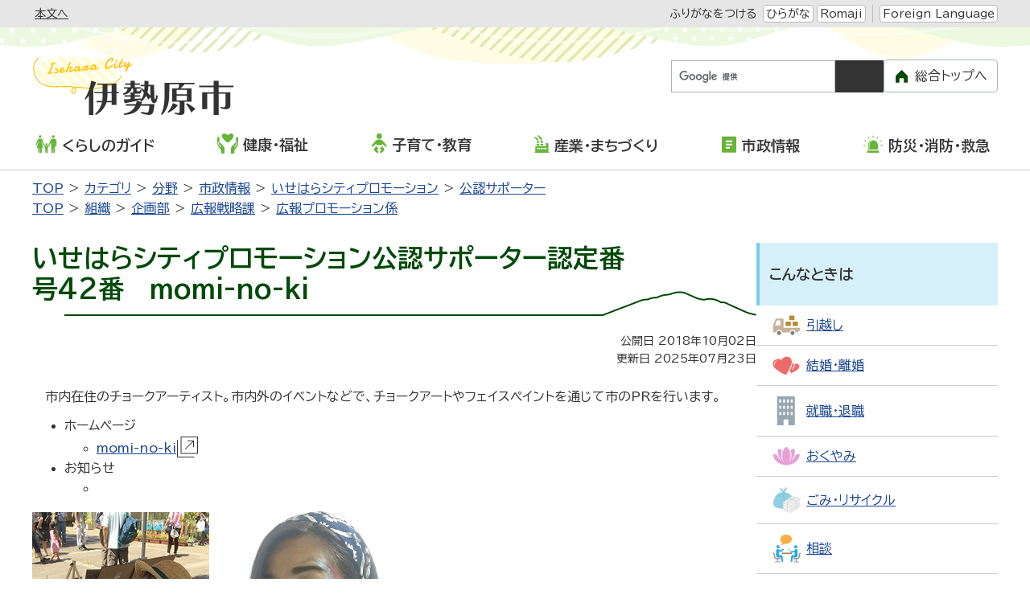

--- FILE ---
content_type: text/html
request_url: https://www.city.isehara.kanagawa.jp/docs/2018100100108/
body_size: 5964
content:
<!DOCTYPE html>
<html lang="ja" prefix="og: http://ogp.me/ns#">
<head>
  <meta charset="UTF-8" />
  <meta http-equiv="X-UA-Compatible" content="IE=edge" />
  <title>いせはらシティプロモーション公認サポーター認定番号42番　momi-no-ki | 伊勢原市</title>
  <meta name="format-detection" content="telephone=no" />
<link rel="stylesheet" href="/_common/themes/openlayers/ol.css">
<link rel="stylesheet" href="/_themes/isehara/global/css/init.css" />
<link rel="stylesheet" href="/_themes/isehara/global/css/base.css" />
<link rel="stylesheet" href="https://unpkg.com/scroll-hint@latest/css/scroll-hint.css">
<script src="/_themes/isehara/global/js/jquery.min.js"></script>
<script src="/_themes/isehara/global/js/jquery.cookie.min.js"></script>
<script src="/_themes/isehara/global/js/jquery-migrate.min.js"></script>
<script src="/_themes/isehara/global/js/common.js"></script>
<script src="/_themes/isehara/global/js/navigation.js"></script>
<script src="/_themes/isehara/global/js/slick.min.js"></script>
<script src="https://unpkg.com/scroll-hint@latest/js/scroll-hint.min.js"></script>
<script src="https://www.youtube.com/iframe_api"></script>
<script src="https://cdnjs.cloudflare.com/ajax/libs/lightbox2/2.11.4/js/lightbox.min.js" integrity="sha512-Ixzuzfxv1EqafeQlTCufWfaC6ful6WFqIz4G+dWvK0beHw0NVJwvCKSgafpy5gwNqKmgUfIBraVwkKI+Cz0SEQ==" crossorigin="anonymous" referrerpolicy="no-referrer"></script>
<link rel="stylesheet" href="https://cdnjs.cloudflare.com/ajax/libs/lightbox2/2.11.4/css/lightbox.css" integrity="sha512-Woz+DqWYJ51bpVk5Fv0yES/edIMXjj3Ynda+KWTIkGoynAMHrqTcDUQltbipuiaD5ymEo9520lyoVOo9jCQOCA==" crossorigin="anonymous" referrerpolicy="no-referrer" />
<script src="https://cdnjs.cloudflare.com/ajax/libs/jQuery-rwdImageMaps/1.6/jquery.rwdImageMaps.min.js" integrity="sha512-eZB7hQa0bRlrKMQ2njpP0d/Klu6o30Gsr8e5FUCjUT3fSlnVkm/1J14n58BuwgaMuObrGb7SvUfQuF8qFsPU4g==" crossorigin="anonymous" referrerpolicy="no-referrer"></script>
<script>
$(document).ready(function(e){
  $('img[usemap]').rwdImageMaps();
});
</script>
<link rel="stylesheet" href="/_themes/isehara/city/css/foundation/variable.css" />
<link rel="stylesheet" href="/_themes/isehara/city/css/foundation/base.css" />
<link rel="stylesheet" href="/_themes/isehara/city/css/piece/common.css" />
<link rel="stylesheet" href="/_themes/isehara/city/css/piece/smart-menu.css" />
<link rel="stylesheet" href="/_themes/isehara/city/css/piece/any.css" />
<link rel="stylesheet" href="/_themes/isehara/city/css/content/page.css" />
<link rel="stylesheet" href="/_themes/isehara/city/css/content/page-any.css" />
<script src="/_themes/isehara/city/js/common.js"></script>
<!-- Google tag (gtag.js) -->
<script async src="https://www.googletagmanager.com/gtag/js?id=G-3LH5TR0XW8"></script>
<script>
  window.dataLayer = window.dataLayer || [];
  function gtag(){dataLayer.push(arguments);}
  gtag('js', new Date());

  gtag('config', 'G-3LH5TR0XW8');
</script>
    <meta property="og:title" content="いせはらシティプロモーション公認サポーター認定番号42番　momi-no-ki" /><meta property="og:description" content="     市内在住のチョークアーティスト。市内外のイベントなどで、チョークアートやフェイスペイントを通じて市のPRを行います。   	ホームページ 	 		momi-no-ki 	 	 	お知らせ 	 		..." /><meta property="og:image" content="https://www.city.isehara.kanagawa.jp/_themes/isehara/global/img/isehara_ogp.png" />
<link rel="stylesheet" href="/_common/packs/vendor-160e9e6811803c1ca595.css" />
<script src="/_common/packs/vendor-ff628da1c55fb83c69b5.js"></script>
<link rel="stylesheet" href="/_common/packs/common-b4e6b59309145765082d.css" />
<script src="/_common/packs/common-0b259fff970bd7631a92.js"></script>
<link rel="stylesheet" href="/_common/packs/public-fa3d406cd1595e894fb9.css" />
<script src="/_common/packs/public-e50c39a7299570f2768f.js"></script>

  <link rel="canonical" href="https://www.city.isehara.kanagawa.jp/docs/2018100100108/">

</head>
<body id="page-docs-2018100100108-index" class="dir-docs-2018100100108">
  <div id="container" class="all doc">

<header id="pageHeader">
<div id="siteLogoSp" class="piece for-sp">
<h1><a href="/top.html"><img src="/_themes/isehara/city/img/sp/header-id.svg" alt="伊勢原市" /></a></h1>
</div>
<div id="smartMenu" class="for-sp">
  <ul>
    <li><button class="accessibilityTool">閲覧支援</button></li>
    <li><button class="search">検索</button></li>
    <li><button class="globalNavi">メニュー</button></li>
  </ul>
</div>
<div id="spSwitch" style="display: none;">
  <button id="spView">スマートフォン版を見る</button>
</div>
<!-- skip reading -->
<div id="accessibilityTool" class="piece">
<div class="pieceContainer">
<div class="pieceBody">
<ul>
  <li class="nocssread"><a href="#main">本文へ</a></li>
  <li><a href="#navigationRuby" id="navigationRuby" class="navigationRuby">ふりがなをつける</a>
  <ul class="ruby">
    <li><a href="#navigationRubyKana" id="navigationRubyKana" class="navigationRuby">ひらがな</a></li>
    <li><a href="#navigationRubyRoman" id="navigationRubyRoman" class="navigationRuby">Romaji</a></li>
  </ul>
  <!--
  </li>
  <li><a href="#navigationTalk" id="navigationTalk">よみあげる</a><span id="navigationTalkPlayer"></span></li>
  <li><span>背景色</span>
  <ul class="themeColor">
    <li><a class="white" href="#themeWhite" id="themeWhite" title="背景色を元に戻す">標準</a></li>
    <li><a class="yellow" href="#themeYellow" id="themeYellow" title="背景色を黄色にする">黄</a></li>
    <li><a class="blue" href="#themeBlue" id="themeBlue" title="背景色を青にする">青</a></li>
    <li><a class="black" href="#themeBlack" id="themeBlack" title="背景色を黒にする">黒</a></li>
  </ul>
  </li>
  <li><span>文字サイズ</span>
  <ul class="fontSize">
    <li><a href="#fontLarge" id="fontLarge" title="文字のサイズを大きくする">拡大</a></li>
    <li><a href="#fontMiddle" id="fontMiddle" title="標準の文字サイズに戻す">標準</a></li>
    <li><a href="#fontSmall" id="fontSmall" title="文字のサイズを小さくする">縮小</a></li>
  </ul>
  </li>
  <li><span>ズーム</span>
  <ul class="zoom">
    <li><a href="#zoomLarge" id="zoomLarge" title="画面を120%に拡大する">120%</a></li>
    <li><a href="#zoomMiddle" id="zoomMiddle" title="画面を100%に戻す">100%</a></li>
    <li><a href="#zoomSmall" id="zoomSmall" title="画面を80%に縮小する">80%</a></li>
  </ul>
  </li>
  -->
  <li><a href="/language.html">Foreign Language</a></li>
</ul>
</div>
</div>
</div>
<!-- /skip reading -->
<div id="siteLogoPc" class="piece for-pc">
<h1><a href="/top.html"><img src="/_themes/isehara/city/img/header-id.svg" alt="伊勢原市" /></a></h1>
</div>
<div id="customSearch" class="piece">
<div class="pieceContainer">
<div class="pieceBody">

<div class="search">
<div class="cse-search-box">
<form id="cse-search-box" action="/search.html">
<input type="hidden" name="cx" value="016927305047337003346:20uxe1xxghi" />
<input type="hidden" name="ie" value="UTF-8" />
<input type="text" name="q" id="search-box" title="キーワードから探す" />
<input type="submit" name="submit" value="検索" id="search-button" />
</form>
<script src="//www.google.com/cse/brand?form=cse-search-box&amp;lang=ja"></script>
</div>
</div>

<ul class="other">
  <li><a href="/riyo.html">ご利用案内</a></li>
  <li><a href="/sitemap.html">サイトマップ</a></li>
</ul>

<div class="toTop for-pc">
<a href="/">総合トップへ</a>
</div>

</div>
</div>
</div>
<!-- end #pageHeader --></header>

<nav id="pageNav">
<div id="globalNavi" class="piece">
<div class="pieceContainer">
<div class="pieceBody">
<ul class="mainMenu">
  <li class="kurashi"><a href="/categories/bunya/guide/"><img src="/_themes/isehara/city/img/navi-kurashi.svg" alt="" />くらしのガイド</a>
    <ul class="subMenu">
      <li><a href="/categories/bunya/guide/gomi_recycle/">ごみ・リサイクル</a></li>
      <li><a href="/categories/bunya/guide/todokede/">届出・登録・証明</a></li>
      <li><a href="/categories/bunya/guide/hoken/">保険・年金</a></li>
      <li><a href="/categories/bunya/guide/zei/">税金</a></li>
      <li><a href="/categories/bunya/guide/seikatsu/">住宅</a></li>
      <li><a href="/categories/bunya/guide/kankyo/">環境・衛生</a></li>
      <li><a href="/categories/bunya/guide/sodan/">相談</a></li>
      <li><a href="/categories/bunya/guide/jinken/">人権</a></li>
      <li><a href="/categories/bunya/guide/kotsu_bohan/">交通・防犯</a></li>
      <li><a href="/categories/bunya/guide/shimin_kyodo/">市民協働</a></li>
      <li><a href="/categories/bunya/guide/notohantojishin_shien/">令和6年能登半島地震支援に関するお知らせ</a></li>
    </ul>
  </li>
 <li class="kenko"><a href="/categories/bunya/kenko_fukushi/"><img src="/_themes/isehara/city/img/navi-kenko.svg" alt="" />健康・福祉</a>
    <ul class="subMenu">
      <li><a href="/categories/bunya/kenko_fukushi/fukushi/">福祉</a></li>
      <li><a href="/categories/bunya/kenko_fukushi/koreisha/">高齢者・介護</a></li>
      <li><a href="/categories/bunya/kenko_fukushi/shogai/">障がい</a></li>
      <li><a href="/categories/bunya/kenko_fukushi/kenko/">健康・予防</a></li>
      <li><a href="/categories/bunya/kenko_fukushi/sports/">スポーツ</a></li>
      <li><a href="/categories/bunya/kenko_fukushi/shokuiku/">食育</a></li>
    </ul>
  </li>
 <li class="kosodate"><a href="/categories/bunya/kodomo/"><img src="/_themes/isehara/city/img/navi-kosodate.svg" alt="" />子育て・教育</a>
    <ul class="subMenu">
      <li><a href="/categories/bunya/kodomo/boshi_kenko/">母子の健康</a></li>
      <li><a href="/categories/bunya/kodomo/kosodate_shien/">子育て支援</a></li>
      <li><a href="/categories/bunya/kodomo/hoikusho/">保育所</a></li>
      <li><a href="/categories/bunya/kodomo/yochien/">認定こども園・幼稚園</a></li>
      <li><a href="/categories/bunya/kodomo/jido_communityclub/">児童コミュニティクラブ</a></li>
      <li><a href="/categories/bunya/kodomo/shochugakko/">小学校・中学校</a></li>
      <li><a href="/categories/bunya/kodomo/hokago_kyoshitsu/">放課後子ども教室</a></li>
      <li><a href="/categories/bunya/kodomo/jidokan/">児童館</a></li>
      <li><a href="/categories/bunya/kodomo/seishonen/">青少年</a></li>
      <li><a href="/categories/bunya/kodomo/shinseido/">新制度</a></li>
      <li><a href="/categories/bunya/kodomo/shakai_kyoiku/">社会教育</a></li>
      <li><a href="/categories/bunya/kodomo/education/">教育委員会</a></li>
    </ul>
  </li>
  <li class="sangyo"><a href="/categories/bunya/sangyo_machidukuri/"><img src="/_themes/isehara/city/img/navi-sangyo.svg" alt="" />産業・まちづくり</a>
    <ul class="subMenu">
      <li><a href="/categories/bunya/sangyo_machidukuri/nouringyo/">農業・林業</a></li>
      <li><a href="/categories/bunya/sangyo_machidukuri/shokogyo/">商業・工業</a></li>
      <li><a href="/categories/bunya/sangyo_machidukuri/nyusatsu/">入札・契約</a></li>
      <li><a href="/categories/bunya/sangyo_machidukuri/machizukuri/">まちづくり</a></li>
    </ul>
  </li>
  <li class="shisei"><a href="/categories/bunya/shisei/"><img src="/_themes/isehara/city/img/navi-shisei.svg" alt="" />市政情報</a>
    <ul class="subMenu">
      <li><a href="/categories/bunya/shisei/city_shokai/">市の紹介</a></li>
      <li><a href="/categories/bunya/shisei/shiyakusho_annai/">市役所ご案内</a></li>
      <li><a href="/categories/bunya/shisei/saiyo/">職員採用</a></li>
      <li><a href="/categories/bunya/shisei/city_promotion/">いせはらシティプロモーション</a></li>
      <li><a href="/categories/bunya/shisei/koho/">広報</a></li>
      <li><a href="/categories/bunya/shisei/kocho/">広聴</a></li>
      <li><a href="/categories/bunya/shisei/public_comments/">パブリックコメント</a></li>
      <li><a href="/categories/bunya/shisei/shingikai/">審議会</a></li>
      <li><a href="/categories/bunya/shisei/gyosei/">行政</a></li>
      <li><a href="/categories/bunya/shisei/online_service/">オンラインサービス</a></li>
      <li><a href="/categories/bunya/shisei/kaikaku/">行財政改革</a></li>
      <li><a href="/categories/bunya/shisei/donations/">市への寄付</a></li>
      <li><a href="/categories/bunya/shisei/mynumber/">マイナンバー</a></li>
      <li><a href="/categories/bunya/shisei/senkyo/">選挙</a></li>
    </ul>
  </li>
  <li class="bosai"><a href="/categories/bunya/bosai/"><img src="/_themes/isehara/city/img/navi-bosai.svg" alt="" />防災・消防・救急</a>
    <ul class="subMenu">
      <li><a href="/categories/bunya/bosai/bosaigai/">防災・災害</a></li>
      <li><a href="/categories/bunya/bosai/shobo/">消防</a></li>
      <li><a href="/categories/bunya/bosai/kyukyu/">救急</a></li>
    </ul>
  </li>
</ul>

<div class="toTop for-sp">
  <a href="/">総合トップへ</a>
</div>

<div id="pcSwitch">
  <button id="pcView">PC版を見る</button>
</div>

</div>
</div>
</div>
<div id="breadCrumbs" class="piece"
     data-controller="cms--public--piece--bread-crumbs"
     data-serial-id="cms_pieces-2">
  <div class="pieceContainer">
    <div class="pieceBody">
      <ol><li><a href="/">TOP</a></li><li><a href="/categories/">カテゴリ</a></li><li><a href="/categories/bunya/">分野</a></li><li><a href="/categories/bunya/shisei/">市政情報</a></li><li><a href="/categories/bunya/shisei/city_promotion/">いせはらシティプロモーション</a></li><li><a href="/categories/bunya/shisei/city_promotion/supporter/">公認サポーター</a></li></ol><ol><li><a href="/">TOP</a></li><li><a href="/soshiki/">組織</a></li><li><a href="/soshiki/kikaku/">企画部</a></li><li><a href="/soshiki/kikaku/koho/">広報戦略課</a></li><li><a href="/soshiki/kikaku/koho/promotion/">広報プロモーション係</a></li></ol>

    </div>
  </div>
</div>

<!-- end #pageNav --></nav>

<main id="main">

<div id="wrapper">

<div id="content">
<div id="pageTitle" class="piece"
     data-controller="cms--public--piece--page-titles"
     data-serial-id="cms_pieces-8">
  <div class="pieceContainer">
    <div class="pieceBody">
      <h1>いせはらシティプロモーション公認サポーター認定番号42番　momi-no-ki</h1>

    </div>
  </div>
</div>

<article class="contentGpArticleDoc" data-serial-id="gp_article_docs-13059">
        <div class="date">
    <p class="publishedAt">公開日 2018年10月02日</p>
    <p class="updatedAt">更新日 2025年07月23日</p>
  </div>


      <div class="body">
      <div class="text-beginning"><div class="clearfix temp2">
<div class="thumb"><br />
&nbsp;</div>

<p>市内在住のチョークアーティスト。市内外のイベントなどで、チョークアートやフェイスペイントを通じて市のPRを行います。</p>

<ul>
	<li>ホームページ
	<ul>
		<li><a href="https://satoutomomi1109.wixsite.com/mominoki">momi-no-ki</a></li>
	</ul>
	</li>
	<li>お知らせ
	<ul>
		<li>&nbsp;</li>
	</ul>
	</li>
</ul>

<p><img alt="フェイスペイントの様子" src="file_contents/ph2.jpg" title="フェイスペイントの様子" />　<img alt="クルリンのフェイスペイント" src="file_contents/ph1.jpg" title="クルリンのフェイスペイント" /></p>
</div>
</div>
    </div>





          <div class="inquiry">
  <h2>お問い合わせ</h2>
    <address>
      <div class="section">企画部　広報戦略課　広報プロモーション係</div><div class="address"><span class="label">住所</span>：伊勢原市田中348番地</div><div class="tel"><span class="label">TEL</span>：0463-94-4864</div><div class="fax"><span class="label">FAX</span>：0463-93-2689</div><div class="note"><span class="label">お知らせ</span>：問い合わせメールは<a href="/form_koho/toiawase/">こちら</a></div>
    </address>
</div>


    
</article>

<div class="back-btn">
<a href="javascript:history.back();">前のページに戻る</a>
</div>
</div>

<aside id="links">
<div id="lifeGuide" class="piece">
<div class="pieceContainer">
<div class="pieceHeader"><h2>こんなときは</h2></div>
<div class="pieceBody">
<ul>
  <li><a href="/categories/lifeevent/hikkoshi/"><img src="/_themes/isehara/city/img/guide/hikkoshi-ic.svg" alt="" /><span>引越し</span></a></li>
  <li><a href="/categories/lifeevent/kekkon/"><img src="/_themes/isehara/city/img/guide/kekkon-ic.svg" alt="" /><span>結婚・離婚</span></a></li>
  <li><a href="/categories/lifeevent/shushoku/"><img src="/_themes/isehara/city/img/guide/syushoku-ic.svg" alt="" /><span>就職・退職</span></a></li>
  <li><a href="/categories/lifeevent/okuyami/"><img src="/_themes/isehara/city/img/guide/okuyami-ic.svg" alt="" /><span>おくやみ</span></a></li>
  <li><a href="/categories/bunya/guide/gomi_recycle/"><img src="/_themes/isehara/city/img/guide/gomi-ic.svg" alt="" /><span>ごみ・リサイクル</span></a></li>
  <li><a href="/categories/bunya/guide/sodan/"><img src="/_themes/isehara/city/img/guide/sodan-ic.svg" alt="" /><span>相談</span></a></li>
</ul>
</div>
</div>
</div>
<div id="convenientService" class="piece">
<div class="pieceContainer">
<div class="pieceHeader"><h2>ご利用ください便利なサービス</h2></div>
<div class="pieceBody">
<ul>
  <li><a href="/gomi/"><img src="/_themes/isehara/city/img/service/gomi_search-ic.svg" alt="" /><span>ごみ検索</span></a></li>
  <li><a href="/docs/2015021700059/"><img src="/_themes/isehara/city/img/service/denshi-ic.svg" alt="" /><span>電子申請</span></a></li>
  <li><a href="/docs/2014100100056/"><img src="/_themes/isehara/city/img/service/yoyaku-ic.svg" alt="" /><span>公共施設予約</span></a></li>
  <li><a href="/faq/"><img src="/_themes/isehara/city/img/service/faq-ic.svg" alt="" /><span>よくある質問</span></a></li>
  <li><a href="/docs/2021032500014/"><img src="/_themes/isehara/city/img/service/madoguchi-ic.svg" alt="" /><span>窓口混雑状況</span></a></li>
  <li><a href="/event_list/"><img src="/_themes/isehara/city/img/service/event-ic.svg" alt="" /><span>イベントカレンダー</span></a></li>
</ul>
</div>
</div>
</div>
</aside>

<!-- end #wrapper --></div>

<div id="footerNavi" class="piece">
<div class="pieceContainer">
<div class="pieceBody">
<ul>
<li><a href="/docs/2020071000035/">ホームページの使い方</a></li>
<li><a href="/docs/2007030900018/">ウェブアクセシビリティ方針</a></li>
<li><a href="/docs/2007030900032/">リンク・著作権・免責事項</a></li>
<li><a href="/docs/2010092400013/">個人情報の取り扱い</a></li>
<li><a href="/docs/2012060700040/">リンク集</a></li>
<li><a href="/riyo.html">ご利用案内</a></li>
<li><a href="/sitemap.html">サイトマップ</a></li>
</ul>
</div>
</div>
</div>

<!-- end #main --></main>

<footer id="pageFooter">
<div id="commonFooter" class="piece">
<div class="pieceContainer">
<div class="pieceBody">

<div class="footer-container-primary">
  <div class="logo"><img src="/_themes/isehara/city/img/footer-logo.svg" alt="伊勢原市" /></div>
  <ul class="links for-sp">
    <li><a href="/docs/2012081500018/">市役所へのアクセス</a></li>
    <li><a href="/soshiki/">市の組織</a></li>
  </ul>
  <address>
  〒259-1188　神奈川県伊勢原市田中348番地<br />
  電話：0463-94-4711（代表）<br />
  開庁日時：月～金曜日（祝日、12月29日～1月3日を除く）午前8時30分～午後5時
  </address>
</div>

<div class="footer-container-secondary">
  <ul class="links for-pc">
    <li><a href="/docs/2012081500018/">市役所へのアクセス</a></li>
    <li><a href="/soshiki/">市の組織</a></li>
  </ul>
  <small>Copyright &copy; 1999 Isehara city All Rights Reserved.</small>
</div>

</div>
</div>
</div>
<!-- end #pageFooter --></footer>

</div>

<div id="pageTop">
<a href="#top">このページの<br />先頭へ戻る</a>
</div>
</body>
</html>


--- FILE ---
content_type: text/css
request_url: https://www.city.isehara.kanagawa.jp/_themes/isehara/city/css/foundation/base.css
body_size: 1436
content:
@charset "UTF-8";

/* elements
----------------------------------------------- */
a {
  background-color: transparent;
  color: var(--link-color);
  text-decoration: underline;
}
a:visited {
  color: var(--link-color);
}
a:hover, a:focus {
  color: var(--link-color-hover);
  text-decoration: underline;
}

/* layout
----------------------------------------------- */
/* entrance */
#container.entrance {
  display: flex;
  flex-direction: column;
  width: 100%;
  min-height: 100vh;
}
#container.entrance #main {
  position: relative;
  flex-grow: 1;
  flex-shrink: 1;
  display: flex;
  flex-direction: column;
  justify-content: space-between;
  align-items: center;
  gap: 40px;
  min-height: 800px;
  padding: 0 20px 56px;
  background-color: #f6f6f6;
}
#container.entrance #pageHeader {
  margin-bottom: auto;
}
#container.entrance #disasterInfo ~ #content {
  margin-top: auto;
}
#container.entrance #pageFooter {
  flex-grow: 0;
  flex-shrink: 0;
  padding-top: 34px;
}
@media only screen and (max-width: 768px) {
  #container.entrance #main {
    gap: 20px;
    min-height: 0;
    padding: 0 15px 45px;
  }
  #container.entrance #pageHeader {
    margin-top: -20px;
  }
}

/* emergency */
#container.emergency {
  display: flex;
  flex-direction: column;
  width: 100%;
  min-height: 100vh;
  border-top: 6px solid #cc0000;
}
#container.emergency #pageHeader {
  display: flex;
  align-items: center;
  width: 100%;
  max-width: 1220px;
  margin: 0 auto;
  padding: 15px 10px;
}
#container.emergency #main {
  flex-grow: 1;
  width: 100%;
  max-width: 1220px;
  margin: 20px auto;
  padding: 0 10px;
}
#container.emergency #pageFooter {
  width: 100%;
  max-width: 1220px;
  margin: 0 auto;
  padding: 0 10px;
}
@media only screen and (max-width: 768px) {
  #container.emergency #pageHeader {
    display: block;
  }
}

/* top */
@media only screen and (max-width: 768px) {
  #container.top #main {
    padding: 0 15px;
  }
}

/* 下層 */
#container.all #wrapper {
  display: flex;
  gap: 40px;
  max-width: 1220px;
  margin: 0 auto 80px;
  padding: 0 10px;
}
#container.all #content {
  flex-grow: 1;
  min-width: 0;
}
#container.all #links {
  flex-grow: 0;
  flex-shrink: 0;
  flex-basis: 300px;
}
@media only screen and (max-width: 768px) {
  #container.all #pageNav {
    margin-bottom: 20px;
  }
  #container.all #main {
    padding: 0 15px;
  }
  #container.all #wrapper {
    display: block;
    margin-bottom: 40px;
    padding: 0;
  }
  #container.all #links {
    margin-top: 25px;
  }
  #container.all #links > *:last-child {
    margin-bottom: 0 !important;
  }
}

/* topおよび下層 */
#container:not(.entrance):not(.emergency) {
  position: relative;
  display: flex;
  flex-direction: column;
  width: 100%;
  min-height: 100vh;
}
#container:not(.entrance):not(.emergency) #pageHeader {
  display: flex;
  flex-wrap: wrap;
  justify-content: center;
}
#container:not(.entrance):not(.emergency) #pageFooter {
  position: relative;
  flex-grow: 0;
  flex-shrink: 0;
}
@media only screen and (min-width: 769px), print {
  #container:not(.entrance):not(.emergency) {
    overflow-x: hidden;
  }
}

/* joruri cms component style
----------------------------------------------- */
/* feed */
ul.feed {
  display: flex;
  align-items: center;
}
ul.feed li {
  margin-left: 12px;
}
ul.feed li:first-child {
  padding-left: 22px;
  background: url(/_themes/isehara/global/img/ic-rss.svg) left center no-repeat;
}

/* pagination */
#content *:not(.calendarEvents) > .pagination {
  margin-top: 40px;
  text-align: center;
}
#content *:not(.calendarEvents) > .pagination *:not(:last-child) {
  margin-right: 12px;
}
#content *:not(.calendarEvents) > .pagination a,
#content *:not(.calendarEvents) > .pagination em,
#content *:not(.calendarEvents) > .pagination span {
  display: inline-block;
  margin: 5px 0;
  font-style: normal;
}

--- FILE ---
content_type: text/css
request_url: https://www.city.isehara.kanagawa.jp/_themes/isehara/city/css/piece/common.css
body_size: 3939
content:
@charset "UTF-8";

/* accessibilityTool
----------------------------------------------- */
#accessibilityTool {
  position: relative;
  margin-bottom: 35px;
}
#accessibilityTool::before {
  content: "";
  position: absolute;
  top: 100%;
  left: 50%;
  z-index: -1;
  transform: translateX(-50%);
  width: 100%;
  height: 73px;
  background: url(/_themes/isehara/city/img/header-bg.png) center -54px repeat-x;
}
@media only screen and (max-width: 768px) {
  #accessibilityTool {
    position: relative;
    width: 100%;
    margin-bottom: 0;
  }
  #accessibilityTool::before {
    display: none;
  }
  #accessibilityTool .pieceContainer {
    position: absolute;
    top: 100%;
    left: 0;
    z-index: 9999;
    width: 100%;
    margin-bottom: 0;
  }
}

/* siteLogoPc
----------------------------------------------- */
#siteLogoPc {
  flex-grow: 0;
  flex-shrink: 0;
  flex-basis: 261px;
  margin-right: 20px;
  padding-left: 10px;
}
#siteLogoPc a {
  transition: var(--transition);
}
#siteLogoPc a:hover {
  opacity: 0.5;
}

/* siteLogoSp
----------------------------------------------- */
#siteLogoSp {
  flex-grow: 1;
  flex-shrink: 1;
  padding-right: 20px;
  background: url(/_themes/isehara/city/img/sp/header-bg.png) left top repeat-x #fff;
}
#siteLogoSp a {
  display: block;
  max-width: 187px;
  padding: 10px 0 10px 10px;
}

/* smartMenu
----------------------------------------------- */
#smartMenu {
  margin: 0 0 0 auto;
}
#smartMenu ul li button::before {
  content: "";
  position: absolute;
  top: 0;
  left: 0;
  z-index: -1;
  width: 100%;
  height: 100%;
  visibility: hidden;
  transition: var(--transition);
}
#smartMenu ul li button.active::before {
  background: rgba(0,0,0,0.3);
  visibility: visible;
}

/* customSearch
----------------------------------------------- */
#customSearch {
  flex-grow: 1;
  flex-shrink: 1;
  flex-basis: calc(100% - 281px);
  max-width: 939px;
  padding-top: 5px;
  padding-right: 10px;
}
#customSearch .pieceBody {
  display: flex;
  flex-wrap: wrap;
  justify-content: flex-end;
  align-items: center;
  gap: 10px 16px;
}
#customSearch .search {
  flex-grow: 1;
  max-width: 264px;
}
#customSearch .cse-search-box form {
  display: flex;
}
#customSearch .cse-search-box form #search-box {
  flex-grow: 1;
  min-width: 0;
  width: calc(100% - 60px);
  height: auto !important;
  padding: 5px !important;
  border: 1px solid var(--clr-gray);
  border-radius: 0 !important;
  background-color: #fff;
  font-family: inherit;
  -webkit-appearance: none;
  outline-offset: -2px;
}
#customSearch .cse-search-box form #search-button {
  min-width: 60px;
  min-height: 40px;
  border: 1px solid var(--clr-deep-gray);
  border-left: none !important;
  border-radius: 0;
  background: url(/_themes/isehara/city/img/ic-search.svg) center center no-repeat var(--clr-deep-gray) !important;
  color: #fff;
  font-family: inherit;
  font-weight: 400;
  text-align: center;
  text-indent: -9999px;
  overflow: hidden;
  cursor: pointer;
  -webkit-appearance: none;
}
#customSearch .other {
  display: none;
  /*
  display: flex;
  */
  flex-wrap: wrap;
  gap: 10px 8px;
}
#customSearch .other li a {
  display: block;
  min-width: 128px;
  padding: 7px 10px 7px 26px;
  border: 1px solid #A8B3B3;
  border-radius: 5px;
  background: url(/_themes/isehara/city/img/arrow-gray.svg) 9px center no-repeat #fff;
  color: var(--font-color);
  text-decoration: none;
  transition: var(--transition);
}
#customSearch .other li a:hover {
  opacity: 0.5;
}
#customSearch .toTop a {
  display: block;
  min-width: 128px;
  padding: 7px 12px 7px 38px;
  border: 1px solid #A8B3B3;
  border-radius: 5px;
  background: url(/_themes/isehara/city/img/home-ic.svg) 14px center no-repeat #fff;
  color: var(--font-color);
  text-decoration: none;
  transition: var(--transition);
}
#customSearch .toTop a:hover {
  opacity: 0.5;
}
@media only screen and (max-width: 768px) {
  #customSearch {
    position: relative;
    width: 100%;
    padding: 0;
  }
  #customSearch .pieceContainer {
    position: absolute;
    top: 100%;
    left: 0;
    z-index: 9999;
    width: 100%;
    margin-bottom: 0;
  }
  #customSearch .pieceBody {
    display: none;
    padding: 15px;
    border-top: 1px solid var(--clr-gray);
    background: #fff;
  }
  #customSearch .search {
    margin: 0 auto;
  }
  #customSearch .other {
    justify-content: center;
    margin: 15px 0 0;
  }
  #customSearch .toTop {
    margin-top: 15px;
    text-align: center;
  }
  #customSearch .toTop a {
    display: inline-block;
  }
}

/* sp pc switch
----------------------------------------------- */
#spSwitch {
  width: 100%;
  border: 2px solid var(--clr-light-green);
  background-color: var(--clr-ex-light-green);
  text-align: center;
}
#spView {
  display: block;
  position: relative;
  width: 100%;
  padding: 0 20px 10px;
  border: none;
  background-color: transparent;
  font-size: 1.25rem;
}
#spView::before {
  content: "";
  width: 32px;
  display: inline-block;
  height: 32px;
  left: -4px;
  top: 8px;
  position: relative;
  background-image: url(/_themes/isehara/global/img/ic-spview.png);
  background-repeat: no-repeat;
  background-position: center center;
}
@media only screen and (max-width: 768px) {
  #spSwitch {
    display: none !important;
  }
}

/* globalNavi
----------------------------------------------- */
#globalNavi {
  border-bottom: 1px solid var(--clr-light-gray);
}
#globalNavi .pieceBody {
  max-width: 1220px;
  margin: 0 auto;
  padding: 0 10px;
}
#globalNavi ul {
  position: relative;
  display: flex;
  justify-content: space-between;
  align-items: flex-end;
}
#globalNavi li a {
  position: relative;
  display: inline-block;
}
#globalNavi li {
  display: flex;
  align-items: center;
}
#globalNavi ul.mainMenu > li > a {
  display: flex;
  align-items: center;
  padding: 20px 10px 12px 4px;
  border-bottom: 4px solid transparent;
  color: var(--font-color);
  font-size: 1.125rem;
  font-weight: 700;
  text-decoration: none;
}
#globalNavi ul.mainMenu > li > a.focus,
#globalNavi ul.mainMenu > li > a:hover {
  border-color: var(--clr-green);
}
#globalNavi img {
  margin: 0 6px 4px 0;
}
#globalNavi li a.cur,
#globalNavi li a:hover,
#globalNavi li a:focus {
  border-color: var(--clr-light-green);
}
#globalNavi ul.subMenu {
  display: flex;
  flex-wrap: wrap;
  justify-content: flex-start;
  position: absolute;
  top: calc(100% + 1px);
  left: 0;
  width: 100%;
  padding: 20px;
  background: var(--clr-ex-light-green);
  visibility: hidden;
  opacity: 0;
  transition: all 0.2s ease;
  z-index: 200;
}
#globalNavi ul.subMenu::before {
  content: "";
  position: absolute;
  top: 0;
  left: 50%;
  transform: translate(-50%, 0);
  width: 100vw;
  height: 100%;
  background: var(--clr-ex-light-green);
}
#globalNavi li:hover a {
  transition: all 0.2s;
}
#globalNavi ul.mainMenu li.current a ~ ul,
#globalNavi ul.mainMenu li:hover a + ul {
  visibility: visible;
  opacity: 1;
}
#globalNavi ul.subMenu li {
  flex-basis: 20%;
}
#globalNavi ul.subMenu li a {
  padding: 6px 6px 6px 16px;
  background: url(/_themes/isehara/city/img/arrow-gray.svg) no-repeat left center;
}
#globalNavi ul.subMenu li a::before {
  display: none;
}
/* focus btn */
#globalNavi .pieceBody > ul > li {
  flex-wrap: wrap;
}
#globalNavi .pieceBody > ul > li span.btn {
  position: relative;
  width: 100%;
  height: 0;
}
#globalNavi .pieceBody > ul > li span.btn a {
  position: absolute;
  left: calc(50% - 8px);
  bottom: 3px;
  width: 0;
  height: 0;
  border-left: 8px solid transparent !important;
  border-right: 8px solid transparent !important;
  border-top: 8px solid var(--clr-light-green);
  background: none !important;
  overflow: hidden;
}
#globalNavi .pieceBody > ul > li span.btn a.open {
  border-top: none;
  border-bottom: 8px solid var(--clr-light-green);
}
/* pcSwitch */
#pcSwitch {
  display: none;
}
@media only screen and (max-width: 768px) {
  #globalNavi {
    position: relative;
    width: 100%;
  }
  #globalNavi .pieceContainer {
    position: absolute;
    top: 100%;
    left: 0;
    z-index: 9999;
    width: 100%;
  }
  #globalNavi .pieceBody {
    display: none;
    padding: 0;
    background: #fff;
  }
  #globalNavi ul {
    flex-wrap: wrap;
    padding: 0;
    border-top: 1px solid var(--clr-gray);
  }
  #globalNavi li {
    flex-basis: 50%;
    border-bottom: 1px solid var(--clr-gray);
  }
  #globalNavi li:nth-child(odd) {
    border-right: 1px solid var(--clr-gray);
  }
  #globalNavi ul.mainMenu > li > a {
    display: block;
    width: 100%;
    padding: 14px 5px 14px 12px;
    border: none;
    font-size: 1rem;
    text-align: left;
  }
  #globalNavi .pieceBody > ul > li span.btn,
  #globalNavi ul.subMenu {
    display: none !important;
  }
  /* toTop */
  #globalNavi .toTop {
    padding: 15px 15px 0;
    text-align: center;
  }
  #globalNavi .toTop a {
    display: inline-block;
    min-width: 200px;
    padding: 7px 10px 7px 32px;
    border: 1px solid #A8B3B3;
    border-radius: 5px;
    background: url(/_themes/isehara/city/img/home-ic.svg) 26px center no-repeat #fff;
    color: var(--font-color);
    text-decoration: none;
    transition: var(--transition);
  }
  #globalNavi .toTop a:hover {
    opacity: 0.5;
  }
  /* pcSwitch */
  #pcSwitch {
    display: block;
    padding: 15px 20px;
    text-align: center;
  }
  #pcView {
    width: 200px;
    padding: 8px 12px 8px 40px;
    border: 1px solid var(--clr-light-green);
    border-radius: 4px;
    background-image: url(/_themes/isehara/city/img/sp/pc-ic.svg);
    background-position: 30px center;
    background-repeat: no-repeat;
    background-color: var(--clr-ex-light-green);
    color: var(--font-color);
    font-weight: 700;
  }
}

/* footerNavi
----------------------------------------------- */
#footerNavi {
  border-top: 1px solid var(--clr-light-green);
  border-bottom: 1px solid var(--clr-light-green);
  background: var(--clr-ex-light-green);
}
#footerNavi .pieceContainer {
  max-width: 1220px;
  margin: 0 auto;
  padding: 15px 10px;
}
#footerNavi .pieceBody ul {
  display: flex;
  flex-wrap: wrap;
  justify-content: center;
  gap: 10px 25px;
}
#footerNavi .pieceBody li {
  padding-left: 15px;
  background: url(/_themes/isehara/city/img/arrow-green.svg) left center no-repeat;
}
@media only screen and (max-width: 768px) {
  #footerNavi {
    margin: 0 -15px;
  }
  #footerNavi .pieceContainer {
    padding: 20px 15px;
  }
  #footerNavi .pieceBody ul {
    justify-content: flex-start;
    gap: 15px 25px;
  }
}

/* commonFooter
----------------------------------------------- */
#commonFooter {
  border-top: 1px solid #fff;
}
#commonFooter .pieceContainer {
  max-width: 1220px;
  margin: 0 auto;
  padding: 35px 10px 85px;
  background: url(/_themes/isehara/city/img/footer-map.svg) right center / auto 100% no-repeat;
}
#commonFooter .pieceBody .logo {
  margin-bottom: 10px;
}
#commonFooter .pieceBody .links {
  display: flex;
  margin-top: 20px;
  margin-bottom: 20px;
}
#commonFooter .pieceBody .links li {
  margin-right: 26px;
  padding-left: 17px;
  background: url(/_themes/isehara/city/img/entrance/arrow-green.svg) left 0.5em no-repeat;
}
@media only screen and (max-width: 768px) {
  #commonFooter .pieceBody .links {
    justify-content: flex-start;
    margin-bottom: 0;
  }
  #commonFooter .pieceContainer {
    padding: 30px 15px 39.8%;
    background-position: right 12px bottom;
    background-size: calc(100% - 24px) auto;
  }
  #commonFooter .pieceBody .links.for-sp {
    display: none !important;
  }
  #commonFooter .pieceBody .links.for-pc {
    display: flex !important;
    margin: 15px 0;
  }
}

/* pageTop
----------------------------------------------- */
#pageTop {
  position: fixed;
  right: 20px;
  bottom: 80px;
  z-index: 9999;
  display: none;
}
#pageTop a {
  display: flex;
  justify-content: center;
  align-items: center;
  min-width: 100px;
  min-height: 100px;
  padding: 35px 5px 25px;
  border-radius: 50%;
  background: url(/_themes/isehara/city/img/arrow-pagetop.svg) center 17px no-repeat rgba(255,189,0,0.6);
  color: var(--font-color);
  font-size: 0.875rem;
  text-decoration: none;
  text-align: center;
  transition: var(--transition);
}
#pageTop a:hover {
  opacity: 0.6;
}
@media only screen and (max-width: 768px) {
  #pageTop a {
    min-width: 80px;
    min-height: 80px;
    padding: 25px 5px 15px;
    background-position-y: 12px;
    font-size: 0.75rem;
    line-height: 1.2;
  }
}

--- FILE ---
content_type: image/svg+xml
request_url: https://www.city.isehara.kanagawa.jp/_themes/isehara/city/img/h2-line.svg
body_size: 2087
content:
<?xml version="1.0" encoding="utf-8"?>
<!-- Generator: Adobe Illustrator 15.1.0, SVG Export Plug-In  -->
<!DOCTYPE svg PUBLIC "-//W3C//DTD SVG 1.1//EN" "http://www.w3.org/Graphics/SVG/1.1/DTD/svg11.dtd" [
	<!ENTITY ns_flows "http://ns.adobe.com/Flows/1.0/">
]>
<svg version="1.1"
	 xmlns="http://www.w3.org/2000/svg" xmlns:xlink="http://www.w3.org/1999/xlink" xmlns:a="http://ns.adobe.com/AdobeSVGViewerExtensions/3.0/"
	 x="0px" y="0px" width="860px" height="31px" viewBox="0 -0.419 860 31" enable-background="new 0 -0.419 860 31"
	 xml:space="preserve">
<defs>
</defs>
<g>
	<rect y="28.581" fill="#014A07" width="669.391" height="2"/>
</g>
<path fill="#014A07" d="M669.173,30.531c-0.402,0-0.781-0.245-0.934-0.643c-0.198-0.516,0.06-1.094,0.575-1.292l47.772-18.313
	c0.133-0.045,2.294-0.761,4.24-0.993c0.402-0.048,0.779-0.073,1.118-0.073c1.53,0,2.848-0.158,3.302-0.219
	c0.878-0.47,4.744-2.354,10.354-2.184c1.384-0.601,8.831-3.744,12.984-3.563c0.536-0.079,3.253-0.488,4.701-0.89
	c1.073-0.476,11.71-4.955,20.781-0.181l12.303,5.44l0,0c0.014,0,6.064,1.987,9.363,1.599c1.142-0.363,10.455-3.011,20.394,3.479
	c1.279-0.225,4.911-0.464,9.782,2.561l22.706,10.171c0.626,0.187,5.972,1.77,10.575,2.666c0.542,0.105,0.896,0.63,0.79,1.172
	s-0.633,0.895-1.173,0.791c-4.975-0.968-10.773-2.715-10.831-2.732c-0.041-0.012-0.081-0.027-0.12-0.044L825.03,17.057
	c-0.041-0.019-0.082-0.041-0.121-0.064c-5.183-3.241-8.657-2.28-8.691-2.269c-0.286,0.083-0.603,0.039-0.85-0.128
	c-9.7-6.542-18.998-3.481-19.091-3.449c-0.063,0.021-0.126,0.036-0.191,0.045c-3.753,0.5-10.164-1.617-10.436-1.707l-12.452-5.504
	c-8.563-4.504-19.049,0.186-19.154,0.233c-0.045,0.021-0.092,0.038-0.141,0.052c-1.711,0.489-4.988,0.96-5.127,0.979
	c-0.065,0.01-0.132,0.013-0.197,0.009c-3.978-0.21-12.294,3.444-12.378,3.482c-0.14,0.062-0.297,0.091-0.444,0.085
	c-5.797-0.211-9.643,1.982-9.682,2.004c-0.107,0.063-0.228,0.106-0.35,0.125c-0.069,0.011-1.726,0.267-3.78,0.267
	c-0.276,0-0.574,0.022-0.88,0.059c-1.742,0.208-3.784,0.883-3.804,0.89l-47.73,18.297C669.413,30.509,669.292,30.531,669.173,30.531
	z"/>
</svg>


--- FILE ---
content_type: image/svg+xml
request_url: https://www.city.isehara.kanagawa.jp/_themes/isehara/city/img/home-ic.svg
body_size: 1001
content:
<?xml version="1.0" encoding="utf-8"?>
<!-- Generator: Adobe Illustrator 15.0.0, SVG Export Plug-In  -->
<!DOCTYPE svg PUBLIC "-//W3C//DTD SVG 1.1//EN" "http://www.w3.org/Graphics/SVG/1.1/DTD/svg11.dtd" [
	<!ENTITY ns_flows "http://ns.adobe.com/Flows/1.0/">
]>
<svg version="1.1"
	 xmlns="http://www.w3.org/2000/svg" xmlns:xlink="http://www.w3.org/1999/xlink" xmlns:a="http://ns.adobe.com/AdobeSVGViewerExtensions/3.0/"
	 x="0px" y="0px" width="15px" height="16px" viewBox="0 -0.172 15 16" enable-background="new 0 -0.172 15 16"
	 xml:space="preserve">
<defs>
</defs>
<path fill="#014A07" d="M4.826,10.646v4.518c0,0.271-0.219,0.492-0.492,0.492H0.492C0.22,15.656,0,15.436,0,15.164V7.411
	c0-0.131,0.053-0.258,0.146-0.35l7.003-6.918c0.192-0.19,0.502-0.189,0.694,0.002l7.011,6.988C14.947,7.225,15,7.351,15,7.481v7.683
	c0,0.271-0.22,0.492-0.492,0.492h-3.842c-0.273,0-0.492-0.221-0.492-0.492v-4.518c0-0.271-0.221-0.492-0.494-0.492H5.318
	C5.048,10.154,4.826,10.375,4.826,10.646z"/>
</svg>


--- FILE ---
content_type: image/svg+xml
request_url: https://www.city.isehara.kanagawa.jp/_themes/isehara/city/img/guide/gomi-ic.svg
body_size: 40311
content:
<?xml version="1.0" encoding="utf-8"?>
<!-- Generator: Adobe Illustrator 15.1.0, SVG Export Plug-In  -->
<!DOCTYPE svg PUBLIC "-//W3C//DTD SVG 1.1//EN" "http://www.w3.org/Graphics/SVG/1.1/DTD/svg11.dtd" [
	<!ENTITY ns_flows "http://ns.adobe.com/Flows/1.0/">
]>
<svg version="1.1"
	 xmlns="http://www.w3.org/2000/svg" xmlns:xlink="http://www.w3.org/1999/xlink" xmlns:a="http://ns.adobe.com/AdobeSVGViewerExtensions/3.0/"
	 x="0px" y="0px" width="50px" height="49px" viewBox="-1.143 -1.063 50 49" enable-background="new -1.143 -1.063 50 49"
	 xml:space="preserve">
<defs>
</defs>
<path fill="#92D0E6" d="M18.95,10.145c0,0,0.673-6.541-6.935-8.35C12.015,1.795,11.616,5.81,18.95,10.145z"/>
<path fill="#92D0E6" d="M18.216,10.336c0,0-0.842-5.628,5.808-10.336C24.023,0,26.584,4.46,18.216,10.336z"/>
<path fill="#84C2D7" d="M18.127,10.635c0,0,2.004-6.426,3.212-5.381C21.339,5.254,22.415,6.057,18.127,10.635z"/>
<path fill="#84C2D7" d="M18.932,9.316c0,0-5.533-3.84-4.172-4.676C14.759,4.641,15.846,3.853,18.932,9.316z"/>
<path fill="#92D0E6" d="M36.581,22.096c5.104,11.34-0.979,17.201-18.331,17.201c-17.974,0-21.136-7.306-16.082-18.361
	C7.036,10.286,12.859,9.063,18.25,9.186C27.155,9.387,32.85,13.824,36.581,22.096z"/>
<path fill="#84C2D7" d="M18.898,8.828c0,0-4.779,3.807-6.195,6.492c0,0-1.936,2.831-2.923,2.217
	C9.78,17.537,5.01,16.526,18.898,8.828z"/>
<path fill="#84C2D7" d="M17.949,9.185c0,0,9.296,4.151,7.512,5.776C25.461,14.961,24.063,16.437,17.949,9.185z"/>
<path fill="#84C2D7" d="M17.956,9.234c0,0,5.81,15.486,2.022,15.655C19.979,24.89,16.788,25.287,17.956,9.234z"/>
<path fill="#84C2D7" d="M16.745,8.7c0,0,2.23-1.6,3.349-0.1c0,0,0.992,1.17-1.348,1.726C18.746,10.326,15.955,10.521,16.745,8.7z"/>
<path fill="#E6EEEE" d="M32.498,17.626c0,0,8.667,11.411,0.869,17.3c0,0-8.909,4.27-15.636,2.686c0,0,10.806-1.707,13.361-5.238
	C31.092,32.373,35.795,29.037,32.498,17.626z"/>
<g>
	<g>
		<g>
			<g>
				<g>
					<path fill="#FFFFFF" d="M32.767,46.938l-14.573-3.064c-0.246-0.037-0.342-0.629-0.342-0.629L17.793,42.9l0.029-0.772
						l0.25-0.601l14.773,3.301"/>
				</g>
				<g>
					<path fill="#CBCBCB" d="M32.767,47.072c-0.009,0-0.019-0.001-0.027-0.003l-14.573-3.064c-0.319-0.048-0.429-0.624-0.447-0.739
						l-0.058-0.343l0.027-0.8c0-0.016,0.004-0.032,0.01-0.047l0.25-0.601c0.025-0.061,0.09-0.092,0.153-0.079l14.773,3.301
						c0.072,0.016,0.118,0.088,0.102,0.16c-0.016,0.072-0.09,0.117-0.16,0.102l-14.663-3.276l-0.197,0.475l-0.028,0.748l0.057,0.316
						c0.042,0.256,0.153,0.507,0.23,0.519l14.58,3.065c0.073,0.016,0.119,0.087,0.104,0.159
						C32.885,47.028,32.829,47.072,32.767,47.072z"/>
				</g>
			</g>
			<g>
				<g>
					<path fill="#F1F1F1" d="M32.837,45.132l0.181,0.803l-0.136,0.891l14.121-10.729c0,0,1.396-1.297,0.279-2.312L47.03,33.46
						l-13.497-2.238L18.057,41.54l14.788,3.323"/>
				</g>
				<g>
					<path fill="#CBCBCB" d="M32.882,47.013c-0.033,0-0.066-0.009-0.096-0.026c-0.065-0.039-0.102-0.114-0.09-0.189l0.131-0.855
						l-0.173-0.769c-0.013-0.056,0.001-0.11,0.032-0.153l-14.671-3.297c-0.073-0.016-0.13-0.074-0.144-0.148s0.018-0.148,0.08-0.19
						l15.477-10.318c0.039-0.026,0.087-0.035,0.135-0.029l13.497,2.238c0.047,0.008,0.089,0.033,0.118,0.07l0.252,0.324
						c0.304,0.272,0.47,0.62,0.472,1.01c0.005,0.823-0.74,1.525-0.771,1.555L32.995,46.975C32.962,47,32.922,47.013,32.882,47.013z
						 M32.972,45.001c0.023,0.024,0.04,0.055,0.048,0.09l0.181,0.803c0.006,0.022,0.007,0.046,0.003,0.069l-0.066,0.433
						L46.89,35.946l0,0c-0.002,0,0.643-0.612,0.638-1.267c-0.002-0.284-0.123-0.531-0.371-0.757l-0.229-0.29l-13.353-2.214
						l-15.05,10.034l14.36,3.228c0.102,0.022,0.165,0.123,0.142,0.224C33.02,44.943,32.999,44.977,32.972,45.001z"/>
				</g>
			</g>
			<g>
				<polyline fill="#CBCBCB" points="18.057,41.811 18.057,41.54 32.845,44.863 32.845,45.069 				"/>
			</g>
			<g>
				<polygon fill="#E5E5E5" points="31.103,34.605 33.896,32.904 42.785,34.667 40.417,36.711 				"/>
			</g>
			<g>
				<polygon fill="#E5E5E5" points="31.939,38.646 34.912,36.873 39.04,37.765 36.671,39.809 				"/>
			</g>
			<g>
				<polygon fill="#E5E5E5" points="22.123,39.997 25.691,38.026 30.354,39.007 26.855,41.16 				"/>
			</g>
			<g>
				<path fill="#CBCBCB" d="M39.609,39.23c-0.055,0-0.11-0.024-0.146-0.071c-0.064-0.081-0.052-0.199,0.03-0.263l4.719-3.746
					c0.079-0.066,0.199-0.053,0.263,0.03c0.064,0.081,0.052,0.199-0.03,0.263l-4.719,3.746C39.691,39.218,39.65,39.23,39.609,39.23z
					"/>
			</g>
			<g>
				<path fill="#E5E5E5" d="M31.83,43.156c-0.058,0-0.114-0.026-0.151-0.076c-0.062-0.083-0.043-0.201,0.04-0.263l3.71-2.738
					c0.082-0.061,0.2-0.044,0.263,0.04c0.062,0.083,0.043,0.201-0.04,0.263l-3.71,2.738C31.908,43.145,31.869,43.156,31.83,43.156z"
					/>
			</g>
			<g>
				<path fill="#E5E5E5" d="M30.281,42.509c-0.056,0-0.11-0.024-0.147-0.071c-0.064-0.082-0.05-0.2,0.031-0.264l3.35-2.631
					c0.083-0.065,0.199-0.05,0.264,0.031c0.064,0.082,0.05,0.2-0.031,0.264l-3.35,2.631C30.362,42.496,30.322,42.509,30.281,42.509z
					"/>
			</g>
			<g>
				<path fill="#E5E5E5" d="M28.66,41.932c-0.058,0-0.115-0.026-0.152-0.077c-0.061-0.084-0.042-0.202,0.042-0.263l3.387-2.449
					c0.084-0.059,0.201-0.042,0.263,0.042c0.061,0.084,0.042,0.202-0.042,0.263l-3.387,2.449
					C28.737,41.92,28.698,41.932,28.66,41.932z"/>
			</g>
			<g>
				<path fill="#E5E5E5" d="M31.182,38.51c-0.065,0-0.129-0.034-0.163-0.095c-0.051-0.09-0.02-0.205,0.07-0.256l3.17-1.801
					c0.091-0.051,0.206-0.02,0.256,0.07c0.051,0.09,0.02,0.205-0.07,0.256l-3.17,1.801C31.245,38.502,31.213,38.51,31.182,38.51z"/>
			</g>
			<g>
				<path fill="#E5E5E5" d="M29.921,37.934c-0.063,0-0.124-0.031-0.159-0.088c-0.055-0.088-0.028-0.204,0.06-0.259l2.773-1.729
					c0.088-0.056,0.204-0.028,0.259,0.06s0.028,0.204-0.06,0.259l-2.773,1.729C29.989,37.925,29.955,37.934,29.921,37.934z"/>
			</g>
			<g>
				<path fill="#E5E5E5" d="M28.696,37.609c-0.063,0-0.124-0.031-0.159-0.088c-0.055-0.088-0.028-0.204,0.06-0.259l2.772-1.729
					c0.088-0.055,0.204-0.028,0.259,0.06s0.028,0.204-0.06,0.259l-2.772,1.729C28.765,37.601,28.73,37.609,28.696,37.609z"/>
			</g>
			<g>
				<path fill="#E5E5E5" d="M27.399,37.465c-0.063,0-0.124-0.031-0.16-0.089c-0.054-0.089-0.026-0.204,0.062-0.259l3.278-2.017
					c0.088-0.052,0.202-0.027,0.259,0.062c0.054,0.089,0.026,0.204-0.062,0.259l-3.278,2.017
					C27.467,37.456,27.434,37.465,27.399,37.465z"/>
			</g>
			<g>
				<path fill="#E5E5E5" d="M31.903,46.332l-13.717-2.957c-0.072-0.016-0.118-0.087-0.103-0.159
					c0.016-0.071,0.082-0.126,0.159-0.103l13.688,2.953c0.043-0.003,0.063-0.03,0.07-0.042c0.073-0.104,0.016-0.403-0.046-0.572
					c-0.025-0.069,0.01-0.146,0.08-0.172c0.065-0.026,0.146,0.01,0.172,0.08c0.034,0.092,0.192,0.563,0.014,0.818
					C32.173,46.248,32.078,46.332,31.903,46.332z"/>
			</g>
			<g>
				<path fill="#E5E5E5" d="M31.073,45.576c-0.01,0-0.02-0.002-0.03-0.004l-12.966-2.953c-0.072-0.017-0.117-0.088-0.101-0.161
					c0.016-0.071,0.085-0.114,0.161-0.101l12.966,2.953c0.072,0.017,0.117,0.088,0.101,0.161
					C31.19,45.533,31.135,45.576,31.073,45.576z"/>
			</g>
		</g>
		<g>
			<g>
				<g>
					<path fill="#FFFFFF" d="M32.767,44.827l-14.573-3.064c-0.246-0.038-0.342-0.629-0.342-0.629l-0.058-0.344l0.029-0.773l0.25-0.6
						l14.773,3.3"/>
				</g>
				<g>
					<path fill="#CBCBCB" d="M32.767,44.962c-0.009,0-0.019-0.001-0.027-0.003l-14.573-3.064c-0.319-0.05-0.429-0.624-0.447-0.739
						l-0.058-0.343l0.027-0.801c0-0.017,0.004-0.032,0.01-0.047l0.25-0.6c0.025-0.061,0.09-0.092,0.153-0.079l14.773,3.3
						c0.072,0.016,0.118,0.088,0.102,0.16c-0.016,0.072-0.09,0.118-0.16,0.102l-14.663-3.275l-0.197,0.474l-0.028,0.749l0.057,0.316
						c0.042,0.255,0.154,0.507,0.23,0.519l14.58,3.065c0.073,0.016,0.119,0.087,0.104,0.159
						C32.885,44.918,32.829,44.962,32.767,44.962z"/>
				</g>
			</g>
			<g>
				<g>
					<path fill="#F1F1F1" d="M32.837,43.021l0.181,0.804l-0.136,0.89l14.121-10.729c0,0,1.396-1.297,0.279-2.312L47.03,31.35
						l-13.497-2.237L18.057,39.428l14.788,3.325"/>
				</g>
				<g>
					<path fill="#CBCBCB" d="M32.882,44.901c-0.033,0-0.066-0.009-0.096-0.026c-0.065-0.039-0.102-0.114-0.09-0.189l0.131-0.854
						l-0.173-0.77c-0.013-0.055,0-0.109,0.031-0.152l-14.67-3.299c-0.073-0.016-0.13-0.074-0.144-0.148s0.018-0.148,0.08-0.19
						l15.477-10.315c0.039-0.026,0.087-0.035,0.135-0.029l13.497,2.237c0.047,0.008,0.089,0.033,0.118,0.07l0.252,0.323
						c0.304,0.272,0.47,0.62,0.472,1.01c0.005,0.823-0.74,1.525-0.771,1.555L32.995,44.863
						C32.962,44.889,32.922,44.901,32.882,44.901z M32.973,42.891c0.022,0.023,0.039,0.054,0.047,0.089l0.181,0.804
						c0.006,0.022,0.007,0.046,0.003,0.069l-0.065,0.432L46.89,33.835l0,0c-0.002,0,0.643-0.612,0.638-1.267
						c-0.002-0.284-0.123-0.531-0.371-0.757l-0.229-0.289L33.575,29.31l-15.05,10.031l14.36,3.229
						c0.102,0.022,0.165,0.123,0.142,0.224C33.02,42.833,32.999,42.865,32.973,42.891z"/>
				</g>
			</g>
			<g>
				<polyline fill="#CBCBCB" points="18.057,39.7 18.057,39.428 32.845,42.753 32.845,42.958 				"/>
			</g>
			<g>
				<polygon fill="#E5E5E5" points="31.103,32.494 33.896,30.793 42.785,32.557 40.417,34.601 				"/>
			</g>
			<g>
				<polygon fill="#E5E5E5" points="31.939,36.535 34.912,34.762 39.04,35.654 36.671,37.698 				"/>
			</g>
			<g>
				<polygon fill="#E5E5E5" points="22.123,37.886 25.691,35.915 30.354,36.896 26.855,39.049 				"/>
			</g>
			<g>
				<path fill="#CBCBCB" d="M39.609,37.119c-0.055,0-0.11-0.024-0.146-0.071c-0.064-0.081-0.052-0.199,0.03-0.263l4.719-3.746
					c0.079-0.066,0.199-0.053,0.263,0.03c0.064,0.081,0.052,0.199-0.03,0.263l-4.719,3.746
					C39.691,37.106,39.65,37.119,39.609,37.119z"/>
			</g>
			<g>
				<path fill="#E5E5E5" d="M31.83,41.046c-0.058,0-0.114-0.026-0.151-0.076c-0.062-0.083-0.043-0.201,0.04-0.263l3.71-2.738
					c0.082-0.061,0.2-0.044,0.263,0.04c0.062,0.083,0.043,0.201-0.04,0.263l-3.71,2.738C31.908,41.034,31.869,41.046,31.83,41.046z"
					/>
			</g>
			<g>
				<path fill="#E5E5E5" d="M30.281,40.398c-0.056,0-0.11-0.024-0.147-0.071c-0.064-0.082-0.05-0.2,0.031-0.264l3.35-2.631
					c0.083-0.064,0.199-0.05,0.264,0.031c0.064,0.082,0.05,0.2-0.031,0.264l-3.35,2.631C30.362,40.386,30.322,40.398,30.281,40.398z
					"/>
			</g>
			<g>
				<path fill="#E5E5E5" d="M28.66,39.82c-0.058,0-0.115-0.026-0.152-0.077c-0.061-0.084-0.042-0.202,0.042-0.263l3.387-2.449
					c0.084-0.059,0.201-0.042,0.263,0.042c0.061,0.084,0.042,0.202-0.042,0.263l-3.387,2.449
					C28.737,39.809,28.698,39.82,28.66,39.82z"/>
			</g>
			<g>
				<path fill="#E5E5E5" d="M31.182,36.398c-0.065,0-0.129-0.034-0.163-0.095c-0.051-0.09-0.02-0.205,0.07-0.256l3.17-1.801
					c0.091-0.05,0.206-0.019,0.256,0.07c0.051,0.09,0.02,0.205-0.07,0.256l-3.17,1.801C31.245,36.391,31.213,36.398,31.182,36.398z"
					/>
			</g>
			<g>
				<path fill="#E5E5E5" d="M29.921,35.822c-0.063,0-0.124-0.031-0.159-0.088c-0.055-0.088-0.028-0.204,0.06-0.259l2.773-1.729
					c0.088-0.055,0.204-0.027,0.259,0.06c0.055,0.088,0.028,0.204-0.06,0.259l-2.773,1.729
					C29.989,35.813,29.955,35.822,29.921,35.822z"/>
			</g>
			<g>
				<path fill="#E5E5E5" d="M28.696,35.498c-0.063,0-0.124-0.031-0.159-0.088c-0.055-0.088-0.028-0.204,0.06-0.259l2.772-1.729
					c0.088-0.055,0.204-0.028,0.259,0.06s0.028,0.204-0.06,0.259l-2.772,1.729C28.765,35.489,28.73,35.498,28.696,35.498z"/>
			</g>
			<g>
				<path fill="#E5E5E5" d="M27.399,35.354c-0.063,0-0.124-0.031-0.16-0.089c-0.054-0.089-0.026-0.204,0.062-0.259l3.278-2.019
					c0.088-0.053,0.202-0.027,0.259,0.062c0.054,0.089,0.026,0.204-0.062,0.259l-3.278,2.019
					C27.467,35.346,27.434,35.354,27.399,35.354z"/>
			</g>
			<g>
				<path fill="#E5E5E5" d="M31.903,44.222l-13.717-2.957c-0.072-0.016-0.118-0.087-0.103-0.159
					c0.016-0.071,0.082-0.125,0.159-0.103l13.688,2.953c0.043-0.003,0.062-0.03,0.07-0.042c0.073-0.104,0.016-0.404-0.046-0.573
					c-0.025-0.069,0.011-0.146,0.08-0.172c0.065-0.026,0.146,0.01,0.172,0.08c0.034,0.092,0.192,0.563,0.014,0.819
					C32.173,44.138,32.078,44.222,31.903,44.222z"/>
			</g>
			<g>
				<path fill="#E5E5E5" d="M31.073,43.466c-0.01,0-0.02-0.002-0.03-0.004l-12.966-2.953c-0.072-0.017-0.117-0.088-0.101-0.161
					c0.016-0.071,0.085-0.114,0.161-0.101L31.104,43.2c0.072,0.017,0.117,0.088,0.101,0.161
					C31.19,43.423,31.135,43.466,31.073,43.466z"/>
			</g>
		</g>
		<g>
			<g>
				<g>
					<path fill="#FFFFFF" d="M32.767,42.715l-14.573-3.063c-0.246-0.038-0.342-0.629-0.342-0.629l-0.058-0.344l0.029-0.773l0.25-0.6
						l14.773,3.3"/>
				</g>
				<g>
					<path fill="#CBCBCB" d="M32.767,42.85c-0.009,0-0.019-0.001-0.027-0.003l-14.573-3.063c-0.319-0.05-0.429-0.624-0.447-0.739
						l-0.058-0.343l0.027-0.801c0-0.017,0.004-0.032,0.01-0.047l0.25-0.6c0.025-0.061,0.09-0.091,0.153-0.079l14.773,3.3
						c0.072,0.016,0.118,0.088,0.102,0.16c-0.016,0.073-0.09,0.116-0.16,0.102l-14.663-3.275l-0.197,0.474l-0.028,0.749L17.983,39
						c0.042,0.255,0.154,0.507,0.23,0.519l14.58,3.064c0.073,0.016,0.119,0.087,0.104,0.159
						C32.885,42.806,32.829,42.85,32.767,42.85z"/>
				</g>
			</g>
			<g>
				<g>
					<path fill="#F1F1F1" d="M32.837,40.91l0.181,0.804l-0.136,0.89l14.121-10.729c0,0,1.396-1.298,0.279-2.312l-0.252-0.325
						l-13.497-2.235L18.057,37.317l14.788,3.325"/>
				</g>
				<g>
					<path fill="#CBCBCB" d="M32.882,42.791c-0.033,0-0.066-0.009-0.096-0.026c-0.065-0.039-0.102-0.114-0.09-0.189l0.131-0.854
						l-0.173-0.77c-0.013-0.055,0-0.109,0.031-0.152L18.016,37.5c-0.073-0.016-0.13-0.074-0.144-0.148s0.018-0.148,0.08-0.19
						l15.477-10.315c0.039-0.026,0.087-0.034,0.135-0.029l13.497,2.235c0.047,0.008,0.089,0.033,0.118,0.07l0.252,0.325
						c0.304,0.272,0.47,0.619,0.472,1.009c0.005,0.823-0.74,1.525-0.771,1.556L32.995,42.753
						C32.962,42.778,32.922,42.791,32.882,42.791z M32.973,40.78c0.022,0.023,0.039,0.054,0.047,0.089l0.181,0.804
						c0.006,0.022,0.007,0.046,0.003,0.069l-0.065,0.432L46.89,31.725l0,0c-0.002,0,0.643-0.613,0.638-1.268
						c-0.002-0.283-0.123-0.53-0.371-0.756l-0.229-0.291l-13.353-2.211L18.525,37.23l14.36,3.229
						c0.102,0.022,0.165,0.123,0.142,0.224C33.02,40.723,32.999,40.755,32.973,40.78z"/>
				</g>
			</g>
			<g>
				<polyline fill="#CBCBCB" points="18.057,37.589 18.057,37.317 32.845,40.643 32.845,40.848 				"/>
			</g>
			<g>
				<polygon fill="#E5E5E5" points="31.103,30.383 33.896,28.683 42.785,30.444 40.417,32.489 				"/>
			</g>
			<g>
				<polygon fill="#E5E5E5" points="31.939,34.424 34.912,32.652 39.04,33.543 36.671,35.587 				"/>
			</g>
			<g>
				<polygon fill="#E5E5E5" points="22.123,35.774 25.691,33.804 30.354,34.785 26.855,36.938 				"/>
			</g>
			<g>
				<path fill="#CBCBCB" d="M39.609,35.008c-0.055,0-0.11-0.024-0.146-0.071c-0.064-0.081-0.052-0.199,0.03-0.263l4.719-3.746
					c0.079-0.066,0.199-0.052,0.263,0.03c0.064,0.081,0.052,0.199-0.03,0.263l-4.719,3.746
					C39.691,34.995,39.65,35.008,39.609,35.008z"/>
			</g>
			<g>
				<path fill="#E5E5E5" d="M31.83,38.934c-0.058,0-0.114-0.026-0.151-0.076c-0.062-0.083-0.043-0.201,0.04-0.263l3.71-2.737
					c0.082-0.061,0.2-0.043,0.263,0.04c0.062,0.083,0.043,0.201-0.04,0.263l-3.71,2.737C31.908,38.922,31.869,38.934,31.83,38.934z"
					/>
			</g>
			<g>
				<path fill="#E5E5E5" d="M30.281,38.286c-0.056,0-0.11-0.024-0.147-0.071c-0.064-0.082-0.05-0.2,0.031-0.264l3.35-2.63
					c0.083-0.065,0.199-0.05,0.264,0.031c0.064,0.082,0.05,0.2-0.031,0.264l-3.35,2.63C30.362,38.273,30.322,38.286,30.281,38.286z"
					/>
			</g>
			<g>
				<path fill="#E5E5E5" d="M28.66,37.709c-0.058,0-0.115-0.026-0.152-0.077c-0.061-0.084-0.042-0.202,0.042-0.263l3.387-2.449
					c0.084-0.059,0.201-0.042,0.263,0.042c0.061,0.084,0.042,0.202-0.042,0.263l-3.387,2.449
					C28.737,37.697,28.698,37.709,28.66,37.709z"/>
			</g>
			<g>
				<path fill="#E5E5E5" d="M31.182,34.287c-0.065,0-0.129-0.034-0.163-0.095c-0.051-0.09-0.02-0.205,0.07-0.256l3.17-1.8
					c0.091-0.05,0.206-0.019,0.256,0.07c0.051,0.09,0.02,0.205-0.07,0.256l-3.17,1.8C31.245,34.279,31.213,34.287,31.182,34.287z"/>
			</g>
			<g>
				<path fill="#E5E5E5" d="M29.921,33.711c-0.063,0-0.124-0.031-0.159-0.088c-0.055-0.088-0.028-0.204,0.06-0.259l2.773-1.729
					c0.088-0.055,0.204-0.028,0.259,0.06s0.028,0.204-0.06,0.259l-2.773,1.729C29.989,33.702,29.955,33.711,29.921,33.711z"/>
			</g>
			<g>
				<path fill="#E5E5E5" d="M28.696,33.387c-0.063,0-0.124-0.031-0.159-0.088c-0.055-0.088-0.028-0.204,0.06-0.259l2.772-1.729
					c0.088-0.056,0.204-0.028,0.259,0.06s0.028,0.204-0.06,0.259l-2.772,1.729C28.765,33.378,28.73,33.387,28.696,33.387z"/>
			</g>
			<g>
				<path fill="#E5E5E5" d="M27.399,33.244c-0.063,0-0.124-0.031-0.16-0.089c-0.054-0.089-0.026-0.204,0.062-0.259l3.278-2.018
					c0.088-0.053,0.202-0.028,0.259,0.062c0.054,0.089,0.026,0.204-0.062,0.259l-3.278,2.018
					C27.467,33.235,27.434,33.244,27.399,33.244z"/>
			</g>
			<g>
				<path fill="#E5E5E5" d="M31.903,42.11l-13.717-2.957c-0.072-0.016-0.118-0.087-0.103-0.159c0.016-0.071,0.082-0.127,0.159-0.103
					l13.688,2.953c0.043-0.003,0.062-0.03,0.07-0.042c0.073-0.104,0.016-0.404-0.046-0.573c-0.025-0.069,0.011-0.146,0.08-0.172
					c0.065-0.026,0.146,0.01,0.172,0.08c0.034,0.092,0.192,0.563,0.014,0.819C32.173,42.026,32.078,42.11,31.903,42.11z"/>
			</g>
			<g>
				<path fill="#E5E5E5" d="M31.073,41.355c-0.01,0-0.02-0.002-0.03-0.004l-12.966-2.954c-0.072-0.017-0.117-0.089-0.101-0.161
					c0.016-0.071,0.085-0.112,0.161-0.101l12.966,2.954c0.072,0.017,0.117,0.089,0.101,0.161
					C31.19,41.313,31.135,41.355,31.073,41.355z"/>
			</g>
		</g>
		<g>
			<g>
				<g>
					<path fill="#FFFFFF" d="M32.709,40.396l-14.571-3.063c-0.247-0.039-0.345-0.629-0.345-0.629l-0.056-0.344l0.029-0.773
						l0.249-0.6l14.772,3.3"/>
				</g>
				<g>
					<path fill="#CBCBCB" d="M32.709,40.531c-0.009,0-0.019-0.001-0.027-0.003L18.11,37.465c-0.32-0.051-0.431-0.624-0.45-0.739
						l-0.056-0.344l0.027-0.8c0-0.016,0.004-0.032,0.01-0.047l0.249-0.6c0.025-0.06,0.09-0.093,0.153-0.079l14.772,3.3
						c0.072,0.016,0.118,0.088,0.102,0.16c-0.016,0.072-0.089,0.117-0.16,0.102l-14.662-3.275l-0.197,0.474l-0.027,0.749
						l0.055,0.317c0.038,0.229,0.148,0.504,0.232,0.518l14.578,3.064c0.073,0.016,0.119,0.087,0.104,0.159
						C32.827,40.487,32.771,40.531,32.709,40.531z"/>
				</g>
			</g>
			<g>
				<g>
					<path fill="#F1F1F1" d="M32.781,38.592l0.18,0.804l-0.138,0.888l14.122-10.729c0,0,1.395-1.297,0.279-2.312l-0.253-0.324
						l-13.497-2.237L18.001,34.999l14.786,3.324"/>
				</g>
				<g>
					<path fill="#CBCBCB" d="M32.823,40.471c-0.033,0-0.066-0.009-0.096-0.026c-0.066-0.039-0.102-0.114-0.09-0.189l0.133-0.854
						l-0.173-0.769c-0.012-0.056,0.002-0.11,0.032-0.152l-14.67-3.299c-0.073-0.016-0.13-0.074-0.144-0.148s0.018-0.148,0.08-0.19
						L33.37,24.525c0.039-0.026,0.087-0.034,0.135-0.029l13.497,2.237c0.047,0.008,0.089,0.033,0.118,0.07l0.253,0.324
						c0.304,0.272,0.47,0.62,0.472,1.01c0.004,0.823-0.74,1.525-0.771,1.555l-14.137,10.74
						C32.903,40.458,32.863,40.471,32.823,40.471z M32.915,38.46c0.023,0.024,0.041,0.056,0.05,0.091l0.18,0.804
						c0.005,0.023,0.006,0.047,0.002,0.069l-0.066,0.429l13.752-10.447l0,0c-0.002,0,0.642-0.612,0.638-1.267
						c-0.002-0.284-0.124-0.531-0.371-0.757l-0.229-0.29l-13.353-2.213L18.47,34.912l14.358,3.229
						c0.102,0.022,0.165,0.123,0.142,0.224C32.962,38.402,32.941,38.436,32.915,38.46z"/>
				</g>
			</g>
			<g>
				<polyline fill="#CBCBCB" points="18.001,35.271 18.001,34.999 32.787,38.323 32.787,38.528 				"/>
			</g>
			<g>
				<polygon fill="#E5E5E5" points="31.045,28.065 33.84,26.364 42.729,28.126 40.359,30.17 				"/>
			</g>
			<g>
				<polygon fill="#E5E5E5" points="31.881,32.105 34.854,30.333 38.981,31.224 36.613,33.269 				"/>
			</g>
			<g>
				<polygon fill="#E5E5E5" points="22.065,33.457 25.635,31.485 30.297,32.466 26.799,34.619 				"/>
			</g>
			<g>
				<path fill="#CBCBCB" d="M39.553,32.689c-0.055,0-0.11-0.024-0.146-0.071c-0.064-0.081-0.052-0.199,0.03-0.263l4.719-3.746
					c0.079-0.066,0.199-0.053,0.263,0.03c0.064,0.081,0.052,0.199-0.03,0.263l-4.719,3.746
					C39.635,32.677,39.594,32.689,39.553,32.689z"/>
			</g>
			<g>
				<path fill="#E5E5E5" d="M31.773,36.615c-0.058,0-0.114-0.026-0.151-0.076c-0.062-0.083-0.043-0.201,0.04-0.263l3.709-2.736
					c0.082-0.061,0.201-0.044,0.263,0.04c0.062,0.083,0.043,0.201-0.04,0.263l-3.709,2.736
					C31.852,36.604,31.813,36.615,31.773,36.615z"/>
			</g>
			<g>
				<path fill="#E5E5E5" d="M30.224,35.967c-0.056,0-0.11-0.024-0.147-0.071c-0.064-0.082-0.05-0.2,0.031-0.264l3.351-2.629
					c0.083-0.064,0.2-0.05,0.264,0.031c0.064,0.082,0.05,0.2-0.031,0.264l-3.351,2.629C30.305,35.954,30.265,35.967,30.224,35.967z"
					/>
			</g>
			<g>
				<path fill="#E5E5E5" d="M28.602,35.391c-0.058,0-0.115-0.026-0.152-0.077c-0.061-0.084-0.042-0.202,0.042-0.263l3.388-2.449
					c0.084-0.06,0.201-0.043,0.263,0.042c0.061,0.084,0.042,0.202-0.042,0.263l-3.388,2.449
					C28.679,35.379,28.64,35.391,28.602,35.391z"/>
			</g>
			<g>
				<path fill="#E5E5E5" d="M31.123,31.97c-0.065,0-0.129-0.034-0.163-0.095c-0.051-0.09-0.02-0.205,0.07-0.256l3.172-1.802
					c0.092-0.051,0.205-0.02,0.256,0.07s0.02,0.205-0.07,0.256l-3.172,1.802C31.187,31.962,31.154,31.97,31.123,31.97z"/>
			</g>
			<g>
				<path fill="#E5E5E5" d="M29.864,31.393c-0.063,0-0.124-0.031-0.159-0.088c-0.055-0.088-0.028-0.204,0.06-0.259l2.773-1.729
					c0.088-0.056,0.204-0.028,0.259,0.06s0.028,0.204-0.06,0.259l-2.773,1.729C29.933,31.384,29.898,31.393,29.864,31.393z"/>
			</g>
			<g>
				<path fill="#E5E5E5" d="M28.639,31.068c-0.063,0-0.124-0.031-0.159-0.088c-0.055-0.088-0.028-0.204,0.06-0.259l2.773-1.729
					c0.088-0.055,0.205-0.027,0.259,0.06c0.055,0.088,0.028,0.204-0.06,0.259l-2.773,1.729
					C28.707,31.06,28.673,31.068,28.639,31.068z"/>
			</g>
			<g>
				<path fill="#E5E5E5" d="M27.343,30.924c-0.063,0-0.124-0.031-0.16-0.089c-0.054-0.089-0.026-0.204,0.062-0.259l3.277-2.017
					c0.088-0.052,0.203-0.027,0.259,0.062c0.054,0.089,0.026,0.204-0.062,0.259l-3.277,2.017
					C27.41,30.915,27.377,30.924,27.343,30.924z"/>
			</g>
			<g>
				<path fill="#E5E5E5" d="M31.845,39.791L18.13,36.835c-0.072-0.016-0.118-0.087-0.103-0.159c0.015-0.071,0.08-0.127,0.159-0.103
					l13.687,2.952c0.043-0.003,0.063-0.03,0.07-0.042c0.073-0.104,0.018-0.403-0.044-0.572c-0.025-0.069,0.011-0.146,0.08-0.172
					c0.069-0.026,0.146,0.01,0.172,0.08c0.033,0.092,0.19,0.563,0.012,0.818C32.114,39.707,32.02,39.791,31.845,39.791z"/>
			</g>
			<g>
				<path fill="#E5E5E5" d="M31.016,39.036c-0.01,0-0.02-0.002-0.03-0.004l-12.965-2.954c-0.072-0.017-0.117-0.089-0.101-0.161
					c0.017-0.071,0.085-0.113,0.161-0.101l12.965,2.954c0.072,0.017,0.117,0.089,0.101,0.161
					C31.133,38.993,31.077,39.036,31.016,39.036z"/>
			</g>
		</g>
		<g>
			<g>
				<g>
					<path fill="#FFFFFF" d="M32.709,37.992l-14.571-3.063c-0.247-0.038-0.345-0.63-0.345-0.63l-0.056-0.344l0.029-0.772
						l0.249-0.601l14.772,3.3"/>
				</g>
				<g>
					<path fill="#CBCBCB" d="M32.709,38.127c-0.009,0-0.019-0.001-0.027-0.003L18.11,35.061c-0.32-0.05-0.431-0.625-0.45-0.74
						l-0.056-0.344l0.027-0.799c0-0.016,0.004-0.032,0.01-0.047l0.249-0.601c0.025-0.06,0.09-0.094,0.153-0.079l14.772,3.3
						c0.072,0.016,0.118,0.088,0.102,0.16c-0.016,0.072-0.089,0.116-0.16,0.102l-14.662-3.275l-0.197,0.475l-0.027,0.748
						l0.055,0.317c0.042,0.255,0.155,0.507,0.232,0.519l14.578,3.064c0.073,0.016,0.119,0.087,0.104,0.159
						C32.827,38.083,32.771,38.127,32.709,38.127z"/>
				</g>
			</g>
			<g>
				<g>
					<path fill="#F1F1F1" d="M32.781,36.186l0.18,0.804l-0.138,0.891l14.122-10.73c0,0,1.395-1.296,0.279-2.312l-0.253-0.324
						l-13.497-2.237L18.001,32.594l14.786,3.324"/>
				</g>
				<g>
					<path fill="#CBCBCB" d="M32.823,38.067c-0.033,0-0.066-0.009-0.096-0.026c-0.066-0.039-0.102-0.114-0.09-0.189l0.133-0.855
						l-0.173-0.77c-0.012-0.055,0.001-0.109,0.032-0.151l-14.67-3.299c-0.073-0.016-0.13-0.074-0.144-0.148s0.018-0.148,0.08-0.19
						L33.37,22.12c0.039-0.026,0.087-0.035,0.135-0.029l13.497,2.237c0.047,0.008,0.089,0.033,0.118,0.07l0.253,0.324
						c0.304,0.273,0.47,0.621,0.472,1.011c0.004,0.823-0.74,1.524-0.771,1.554L32.937,38.029
						C32.903,38.055,32.863,38.067,32.823,38.067z M32.916,36.055c0.023,0.024,0.04,0.055,0.049,0.09l0.18,0.804
						c0.005,0.022,0.006,0.047,0.002,0.069l-0.066,0.432L46.832,27l0,0c-0.002,0,0.642-0.611,0.638-1.267
						c-0.002-0.283-0.124-0.531-0.371-0.757l-0.229-0.29l-13.353-2.213L18.47,32.507l14.358,3.229
						c0.102,0.022,0.165,0.123,0.142,0.224C32.962,35.997,32.942,36.03,32.916,36.055z"/>
				</g>
			</g>
			<g>
				<polyline fill="#CBCBCB" points="18.001,32.865 18.001,32.594 32.787,35.918 32.787,36.123 				"/>
			</g>
			<g>
				<polygon fill="#E5E5E5" points="31.045,25.66 33.84,23.959 42.729,25.722 40.359,27.766 				"/>
			</g>
			<g>
				<polygon fill="#E5E5E5" points="31.881,29.7 34.854,27.928 38.981,28.818 36.613,30.863 				"/>
			</g>
			<g>
				<polygon fill="#E5E5E5" points="22.065,31.051 25.635,29.08 30.297,30.062 26.799,32.214 				"/>
			</g>
			<g>
				<path fill="#CBCBCB" d="M39.553,30.285c-0.055,0-0.11-0.024-0.146-0.071c-0.064-0.081-0.052-0.198,0.03-0.263l4.719-3.747
					c0.079-0.066,0.199-0.052,0.263,0.03c0.064,0.081,0.052,0.198-0.03,0.263l-4.719,3.747
					C39.635,30.272,39.594,30.285,39.553,30.285z"/>
			</g>
			<g>
				<path fill="#E5E5E5" d="M31.773,34.211c-0.058,0-0.114-0.026-0.151-0.076c-0.062-0.083-0.043-0.201,0.04-0.263l3.709-2.737
					c0.082-0.06,0.201-0.043,0.263,0.04s0.043,0.201-0.04,0.263l-3.709,2.737C31.852,34.199,31.813,34.211,31.773,34.211z"/>
			</g>
			<g>
				<path fill="#E5E5E5" d="M30.224,33.563c-0.056,0-0.11-0.024-0.147-0.071c-0.064-0.082-0.05-0.2,0.031-0.264l3.351-2.629
					c0.083-0.064,0.2-0.051,0.264,0.031c0.064,0.082,0.05,0.2-0.031,0.264l-3.351,2.629C30.305,33.55,30.265,33.563,30.224,33.563z"
					/>
			</g>
			<g>
				<path fill="#E5E5E5" d="M28.602,32.986c-0.058,0-0.115-0.026-0.152-0.077c-0.061-0.084-0.042-0.202,0.042-0.263l3.388-2.45
					c0.084-0.059,0.201-0.043,0.263,0.042c0.061,0.084,0.042,0.201-0.042,0.263l-3.388,2.45
					C28.679,32.975,28.64,32.986,28.602,32.986z"/>
			</g>
			<g>
				<path fill="#E5E5E5" d="M31.123,29.564c-0.065,0-0.129-0.034-0.163-0.095c-0.051-0.09-0.02-0.205,0.07-0.256l3.172-1.802
					c0.092-0.051,0.205-0.019,0.256,0.07c0.051,0.09,0.02,0.205-0.07,0.256l-3.172,1.802C31.187,29.557,31.154,29.564,31.123,29.564
					z"/>
			</g>
			<g>
				<path fill="#E5E5E5" d="M29.864,28.987c-0.063,0-0.124-0.031-0.159-0.088c-0.055-0.088-0.028-0.204,0.06-0.259l2.773-1.728
					c0.088-0.055,0.204-0.027,0.259,0.06c0.055,0.088,0.028,0.204-0.06,0.259l-2.773,1.728
					C29.933,28.979,29.898,28.987,29.864,28.987z"/>
			</g>
			<g>
				<path fill="#E5E5E5" d="M28.639,28.664c-0.063,0-0.124-0.031-0.159-0.088c-0.055-0.088-0.028-0.204,0.06-0.259l2.773-1.729
					c0.088-0.056,0.205-0.028,0.259,0.06c0.055,0.088,0.028,0.204-0.06,0.259l-2.773,1.729
					C28.707,28.655,28.673,28.664,28.639,28.664z"/>
			</g>
			<g>
				<path fill="#E5E5E5" d="M27.343,28.52c-0.063,0-0.124-0.031-0.16-0.089c-0.054-0.089-0.026-0.204,0.062-0.259l3.277-2.018
					c0.088-0.053,0.203-0.027,0.259,0.062c0.054,0.089,0.026,0.204-0.062,0.259l-3.277,2.018
					C27.41,28.511,27.377,28.52,27.343,28.52z"/>
			</g>
			<g>
				<path fill="#E5E5E5" d="M31.845,37.387L18.13,34.43c-0.072-0.016-0.118-0.087-0.103-0.159c0.016-0.071,0.08-0.126,0.159-0.103
					l13.687,2.953c0.043-0.003,0.063-0.03,0.07-0.042c0.073-0.105,0.018-0.404-0.044-0.573c-0.025-0.07,0.011-0.146,0.08-0.172
					c0.069-0.027,0.146,0.01,0.172,0.08c0.033,0.092,0.19,0.563,0.012,0.819C32.114,37.303,32.02,37.387,31.845,37.387z"/>
			</g>
			<g>
				<path fill="#E5E5E5" d="M31.016,36.631c-0.01,0-0.02-0.002-0.03-0.004l-12.965-2.953c-0.072-0.017-0.117-0.088-0.101-0.161
					c0.017-0.071,0.085-0.115,0.161-0.101l12.965,2.953c0.072,0.017,0.117,0.088,0.101,0.161
					C31.133,36.588,31.077,36.631,31.016,36.631z"/>
			</g>
		</g>
		<g>
			<g>
				<g>
					<path fill="#FFFFFF" d="M32.767,35.243L18.193,32.18c-0.246-0.038-0.342-0.63-0.342-0.63l-0.058-0.344l0.029-0.772l0.25-0.6
						l14.773,3.299"/>
				</g>
				<g>
					<path fill="#CBCBCB" d="M32.767,35.378c-0.009,0-0.019-0.001-0.027-0.003l-14.573-3.063c-0.319-0.05-0.429-0.625-0.447-0.74
						l-0.058-0.343l0.027-0.8c0-0.017,0.004-0.032,0.01-0.047l0.25-0.6c0.025-0.06,0.09-0.094,0.153-0.079l14.773,3.299
						c0.072,0.016,0.118,0.088,0.102,0.16c-0.016,0.072-0.09,0.117-0.16,0.102l-14.663-3.274l-0.197,0.474l-0.028,0.748l0.057,0.316
						c0.042,0.256,0.154,0.508,0.23,0.52l14.58,3.064c0.073,0.016,0.119,0.087,0.104,0.159
						C32.885,35.334,32.829,35.378,32.767,35.378z"/>
				</g>
			</g>
			<g>
				<g>
					<path fill="#F1F1F1" d="M32.837,33.438l0.181,0.804l-0.136,0.89l14.121-10.729c0,0,1.396-1.297,0.279-2.312l-0.252-0.324
						l-13.497-2.237L18.057,29.846l14.788,3.324"/>
				</g>
				<g>
					<path fill="#CBCBCB" d="M32.882,35.318c-0.033,0-0.066-0.009-0.096-0.026c-0.065-0.039-0.102-0.114-0.09-0.189l0.131-0.854
						l-0.173-0.77c-0.013-0.055,0-0.109,0.031-0.152l-14.67-3.298c-0.073-0.016-0.13-0.074-0.144-0.148s0.018-0.148,0.08-0.19
						l15.477-10.317c0.039-0.026,0.087-0.034,0.135-0.029l13.497,2.237c0.047,0.008,0.089,0.033,0.118,0.07l0.252,0.324
						c0.304,0.272,0.47,0.62,0.472,1.01c0.005,0.823-0.74,1.525-0.771,1.555L32.995,35.28
						C32.962,35.306,32.922,35.318,32.882,35.318z M32.973,33.308c0.022,0.023,0.039,0.054,0.047,0.089L33.2,34.2
						c0.006,0.022,0.007,0.046,0.003,0.069l-0.065,0.432L46.89,24.252l0,0c-0.002,0,0.643-0.612,0.638-1.267
						c-0.002-0.284-0.123-0.531-0.371-0.757l-0.229-0.29l-13.353-2.213l-15.05,10.033l14.36,3.229
						c0.102,0.022,0.165,0.123,0.142,0.224C33.02,33.25,32.999,33.282,32.973,33.308z"/>
				</g>
			</g>
			<g>
				<polyline fill="#CBCBCB" points="18.057,30.117 18.057,29.846 32.845,33.17 32.845,33.376 				"/>
			</g>
			<g>
				<polygon fill="#E5E5E5" points="31.103,22.91 33.896,21.211 42.785,22.974 40.417,25.018 				"/>
			</g>
			<g>
				<polygon fill="#E5E5E5" points="31.939,26.952 34.912,25.179 39.04,26.07 36.671,28.114 				"/>
			</g>
			<g>
				<polygon fill="#E5E5E5" points="22.123,28.303 25.691,26.332 30.354,27.313 26.855,29.465 				"/>
			</g>
			<g>
				<path fill="#CBCBCB" d="M39.609,27.536c-0.055,0-0.11-0.024-0.146-0.071c-0.064-0.081-0.052-0.198,0.03-0.263l4.719-3.747
					c0.079-0.066,0.199-0.053,0.263,0.03c0.064,0.081,0.052,0.198-0.03,0.263l-4.719,3.747
					C39.691,27.523,39.65,27.536,39.609,27.536z"/>
			</g>
			<g>
				<path fill="#E5E5E5" d="M31.83,31.462c-0.058,0-0.114-0.026-0.151-0.076c-0.062-0.083-0.043-0.201,0.04-0.263l3.71-2.738
					c0.082-0.061,0.2-0.044,0.263,0.04c0.062,0.083,0.043,0.201-0.04,0.263l-3.71,2.738C31.908,31.45,31.869,31.462,31.83,31.462z"
					/>
			</g>
			<g>
				<path fill="#E5E5E5" d="M30.281,30.813c-0.056,0-0.11-0.024-0.147-0.071c-0.064-0.082-0.05-0.2,0.031-0.264l3.35-2.63
					c0.083-0.064,0.199-0.05,0.264,0.031c0.064,0.082,0.05,0.2-0.031,0.264l-3.35,2.63C30.362,30.801,30.322,30.813,30.281,30.813z"
					/>
			</g>
			<g>
				<path fill="#E5E5E5" d="M28.66,30.237c-0.058,0-0.115-0.026-0.152-0.077c-0.061-0.084-0.042-0.202,0.042-0.263l3.387-2.449
					c0.084-0.06,0.201-0.043,0.263,0.042c0.061,0.084,0.042,0.202-0.042,0.263l-3.387,2.449
					C28.737,30.226,28.698,30.237,28.66,30.237z"/>
			</g>
			<g>
				<path fill="#E5E5E5" d="M31.182,26.815c-0.065,0-0.129-0.034-0.163-0.095c-0.051-0.09-0.02-0.205,0.07-0.256l3.17-1.801
					c0.091-0.051,0.206-0.019,0.256,0.07c0.051,0.09,0.02,0.205-0.07,0.256l-3.17,1.801C31.245,26.808,31.213,26.815,31.182,26.815z
					"/>
			</g>
			<g>
				<path fill="#E5E5E5" d="M29.921,26.238c-0.063,0-0.124-0.031-0.159-0.088c-0.055-0.088-0.028-0.204,0.06-0.259l2.773-1.728
					c0.088-0.056,0.204-0.028,0.259,0.06s0.028,0.204-0.06,0.259l-2.773,1.728C29.989,26.229,29.955,26.238,29.921,26.238z"/>
			</g>
			<g>
				<path fill="#E5E5E5" d="M28.696,25.914c-0.063,0-0.124-0.031-0.159-0.088c-0.055-0.088-0.028-0.204,0.06-0.259l2.772-1.729
					c0.088-0.055,0.204-0.028,0.259,0.06s0.028,0.204-0.06,0.259l-2.772,1.729C28.765,25.905,28.73,25.914,28.696,25.914z"/>
			</g>
			<g>
				<path fill="#E5E5E5" d="M27.399,25.771c-0.063,0-0.124-0.031-0.16-0.089c-0.054-0.089-0.026-0.204,0.062-0.259l3.278-2.017
					c0.088-0.053,0.202-0.027,0.259,0.062c0.054,0.089,0.026,0.204-0.062,0.259l-3.278,2.017
					C27.467,25.762,27.434,25.771,27.399,25.771z"/>
			</g>
			<g>
				<path fill="#E5E5E5" d="M31.903,34.639l-13.717-2.958c-0.072-0.016-0.118-0.087-0.103-0.159
					c0.016-0.071,0.082-0.127,0.159-0.103l13.688,2.954c0.043-0.003,0.062-0.03,0.07-0.042c0.072-0.104,0.016-0.404-0.046-0.574
					c-0.025-0.069,0.011-0.146,0.08-0.172c0.07-0.026,0.146,0.01,0.172,0.08c0.034,0.092,0.192,0.564,0.014,0.82
					C32.173,34.555,32.078,34.639,31.903,34.639z"/>
			</g>
			<g>
				<path fill="#E5E5E5" d="M31.073,33.882c-0.01,0-0.02-0.002-0.03-0.004l-12.966-2.953c-0.072-0.017-0.117-0.088-0.101-0.161
					c0.016-0.071,0.085-0.114,0.161-0.101l12.966,2.953c0.072,0.017,0.117,0.088,0.101,0.161
					C31.19,33.839,31.135,33.882,31.073,33.882z"/>
			</g>
		</g>
		<g>
			<g>
				<g>
					<path fill="#FFFFFF" d="M32.767,32.581l-14.573-3.064c-0.246-0.038-0.342-0.629-0.342-0.629l-0.058-0.344l0.029-0.773
						l0.25-0.601l14.773,3.301"/>
				</g>
				<g>
					<path fill="#CBCBCB" d="M32.767,32.716c-0.009,0-0.019-0.001-0.027-0.003l-14.573-3.064c-0.319-0.05-0.429-0.624-0.447-0.739
						l-0.058-0.343l0.027-0.801c0-0.016,0.004-0.032,0.01-0.047l0.25-0.601c0.025-0.061,0.09-0.093,0.153-0.079l14.773,3.301
						c0.072,0.016,0.118,0.088,0.102,0.16c-0.016,0.072-0.09,0.117-0.16,0.102l-14.663-3.276L17.955,27.8l-0.028,0.749l0.057,0.316
						c0.042,0.255,0.154,0.507,0.23,0.519l14.58,3.065c0.073,0.016,0.119,0.087,0.104,0.159
						C32.885,32.672,32.829,32.716,32.767,32.716z"/>
				</g>
			</g>
			<g>
				<g>
					<path fill="#F1F1F1" d="M32.837,30.775l0.181,0.803l-0.136,0.89l14.121-10.729c0,0,1.396-1.298,0.279-2.312l-0.252-0.325
						l-13.497-2.236L18.057,27.183l14.788,3.325"/>
				</g>
				<g>
					<path fill="#CBCBCB" d="M32.882,32.655c-0.033,0-0.066-0.009-0.096-0.026c-0.065-0.039-0.102-0.114-0.09-0.189l0.131-0.854
						l-0.173-0.769c-0.013-0.055,0-0.109,0.031-0.152l-14.67-3.299c-0.073-0.016-0.13-0.074-0.144-0.148s0.018-0.148,0.08-0.19
						L33.429,16.71c0.039-0.026,0.087-0.035,0.135-0.029l13.497,2.236c0.047,0.008,0.089,0.033,0.118,0.07l0.252,0.325
						c0.304,0.272,0.47,0.619,0.472,1.009c0.005,0.823-0.74,1.525-0.771,1.556l-14.136,10.74
						C32.962,32.643,32.922,32.655,32.882,32.655z M32.973,30.646c0.022,0.023,0.039,0.054,0.047,0.089l0.181,0.803
						c0.006,0.022,0.007,0.046,0.003,0.069l-0.066,0.432L46.89,21.59l0,0c-0.002,0,0.643-0.613,0.638-1.268
						c-0.002-0.283-0.123-0.53-0.371-0.756l-0.229-0.291l-13.353-2.212l-15.05,10.032l14.36,3.229
						c0.102,0.022,0.165,0.123,0.142,0.224C33.02,30.588,32.999,30.62,32.973,30.646z"/>
				</g>
			</g>
			<g>
				<polyline fill="#CBCBCB" points="18.057,27.454 18.057,27.183 32.845,30.508 32.845,30.712 				"/>
			</g>
			<g>
				<polygon fill="#E5E5E5" points="31.103,20.248 33.896,18.548 42.785,20.311 40.417,22.354 				"/>
			</g>
			<g>
				<polygon fill="#E5E5E5" points="31.939,24.289 34.912,22.517 39.04,23.408 36.671,25.452 				"/>
			</g>
			<g>
				<polygon fill="#E5E5E5" points="22.123,25.641 25.691,23.669 30.354,24.649 26.855,26.803 				"/>
			</g>
			<g>
				<path fill="#CBCBCB" d="M39.609,24.873c-0.055,0-0.11-0.024-0.147-0.071c-0.063-0.081-0.051-0.199,0.031-0.264l4.719-3.745
					c0.079-0.064,0.199-0.051,0.264,0.031c0.063,0.081,0.051,0.199-0.031,0.264l-4.719,3.745
					C39.691,24.86,39.65,24.873,39.609,24.873z"/>
			</g>
			<g>
				<path fill="#CBCBCB" d="M33.595,30.203c-0.058,0-0.114-0.026-0.15-0.076c-0.063-0.083-0.045-0.2,0.039-0.262l4.034-2.988
					c0.082-0.063,0.201-0.044,0.262,0.039c0.063,0.083,0.045,0.2-0.039,0.262l-4.034,2.988
					C33.673,30.191,33.634,30.203,33.595,30.203z"/>
			</g>
			<g>
				<path fill="#E5E5E5" d="M31.83,28.8c-0.058,0-0.114-0.026-0.151-0.076c-0.062-0.083-0.043-0.201,0.04-0.263l3.71-2.737
					c0.082-0.061,0.2-0.044,0.263,0.04c0.062,0.083,0.043,0.201-0.04,0.263l-3.71,2.737C31.908,28.788,31.869,28.8,31.83,28.8z"/>
			</g>
			<g>
				<path fill="#E5E5E5" d="M30.281,28.15c-0.056,0-0.11-0.024-0.147-0.071c-0.064-0.082-0.05-0.2,0.031-0.264l3.35-2.629
					c0.083-0.064,0.199-0.05,0.264,0.031c0.064,0.082,0.05,0.2-0.031,0.264l-3.35,2.629C30.362,28.138,30.322,28.15,30.281,28.15z"
					/>
			</g>
			<g>
				<path fill="#E5E5E5" d="M28.66,27.574c-0.058,0-0.115-0.026-0.152-0.077c-0.061-0.084-0.042-0.202,0.042-0.263l3.387-2.449
					c0.084-0.059,0.201-0.042,0.263,0.042c0.061,0.084,0.042,0.202-0.042,0.263l-3.387,2.449
					C28.737,27.563,28.698,27.574,28.66,27.574z"/>
			</g>
			<g>
				<path fill="#E5E5E5" d="M31.182,24.153c-0.065,0-0.129-0.034-0.163-0.095c-0.051-0.09-0.02-0.205,0.07-0.256l3.17-1.801
					c0.091-0.05,0.206-0.019,0.256,0.07c0.051,0.09,0.02,0.205-0.07,0.256l-3.17,1.801C31.245,24.146,31.213,24.153,31.182,24.153z"
					/>
			</g>
			<g>
				<path fill="#E5E5E5" d="M29.921,23.576c-0.063,0-0.124-0.031-0.159-0.088c-0.055-0.088-0.028-0.204,0.06-0.259l2.773-1.729
					c0.088-0.055,0.204-0.028,0.259,0.06s0.028,0.204-0.06,0.259l-2.773,1.729C29.989,23.567,29.955,23.576,29.921,23.576z"/>
			</g>
			<g>
				<path fill="#E5E5E5" d="M28.696,23.252c-0.063,0-0.124-0.031-0.159-0.088c-0.055-0.088-0.028-0.204,0.06-0.259l2.772-1.729
					c0.088-0.056,0.204-0.028,0.259,0.06s0.028,0.204-0.06,0.259l-2.772,1.729C28.765,23.243,28.73,23.252,28.696,23.252z"/>
			</g>
			<g>
				<path fill="#E5E5E5" d="M27.399,23.108c-0.063,0-0.124-0.031-0.16-0.089c-0.054-0.089-0.026-0.204,0.062-0.259l3.278-2.017
					c0.088-0.053,0.202-0.028,0.259,0.062c0.054,0.089,0.026,0.204-0.062,0.259l-3.278,2.017
					C27.467,23.1,27.434,23.108,27.399,23.108z"/>
			</g>
			<g>
				<path fill="#E5E5E5" d="M31.903,31.977l-13.717-2.958c-0.072-0.016-0.118-0.087-0.103-0.159
					c0.016-0.071,0.082-0.125,0.159-0.103l13.688,2.954c0.043-0.003,0.062-0.03,0.07-0.042c0.072-0.104,0.016-0.404-0.046-0.574
					c-0.025-0.069,0.011-0.146,0.08-0.172c0.07-0.027,0.146,0.01,0.172,0.08c0.034,0.092,0.192,0.564,0.014,0.82
					C32.173,31.893,32.078,31.977,31.903,31.977z"/>
			</g>
			<g>
				<path fill="#E5E5E5" d="M31.073,31.22c-0.01,0-0.02-0.002-0.03-0.004l-12.966-2.954c-0.072-0.017-0.117-0.089-0.101-0.161
					c0.016-0.071,0.085-0.114,0.161-0.101l12.966,2.954c0.072,0.017,0.117,0.089,0.101,0.161
					C31.19,31.177,31.135,31.22,31.073,31.22z"/>
			</g>
		</g>
		<g>
			<path fill="#CBCBCB" d="M40.633,41.519c-0.207,0-0.375-0.168-0.375-0.375V24.997L26.49,22.085
				c-0.202-0.043-0.332-0.242-0.289-0.445c0.042-0.201,0.239-0.333,0.445-0.289l14.064,2.975c0.173,0.037,0.297,0.189,0.297,0.367
				v16.451C41.008,41.351,40.84,41.519,40.633,41.519z"/>
		</g>
		<g>
			<path fill="#CBCBCB" d="M25.049,45.507c-0.207,0-0.375-0.168-0.375-0.375V28.78c0-0.119,0.056-0.23,0.151-0.302L39.52,17.591
				c0.167-0.122,0.4-0.089,0.525,0.078c0.123,0.167,0.088,0.401-0.078,0.525L25.424,28.97v16.162
				C25.424,45.339,25.256,45.507,25.049,45.507z"/>
		</g>
		<g>
			<path fill="#CBCBCB" d="M32.938,23.172C32.938,23.172,32.938,23.172,32.938,23.172c-0.037,0-0.133-0.014-0.168-0.024
				c-0.474-0.143-0.628-0.828-0.376-1.667c0.17-0.559,0.552-1.208,1.068-1.208c0.036,0,0.131,0.014,0.166,0.024
				c0.476,0.145,0.63,0.831,0.376,1.669C33.838,22.522,33.458,23.172,32.938,23.172z M33.373,21.14
				c-0.074,0.107-0.179,0.29-0.26,0.558c-0.078,0.259-0.093,0.463-0.086,0.599c0.081-0.109,0.181-0.288,0.259-0.547
				C33.366,21.483,33.381,21.275,33.373,21.14z"/>
		</g>
		<g>
			<path fill="#CBCBCB" d="M32.538,23.303C32.538,23.303,32.538,23.303,32.538,23.303c-0.339,0-0.778-0.203-1.175-0.543
				c-0.263-0.224-0.476-0.483-0.6-0.73c-0.236-0.469-0.092-0.749,0.016-0.875c0.309-0.362,1.038-0.22,1.678,0.33
				c0.665,0.569,0.905,1.229,0.584,1.605C32.957,23.188,32.802,23.303,32.538,23.303z M31.455,21.732
				c0.067,0.118,0.19,0.281,0.396,0.457c0.199,0.17,0.381,0.271,0.514,0.321c-0.067-0.118-0.191-0.281-0.396-0.457
				C31.77,21.884,31.588,21.782,31.455,21.732z"/>
		</g>
	</g>
</g>
</svg>


--- FILE ---
content_type: image/svg+xml
request_url: https://www.city.isehara.kanagawa.jp/_themes/isehara/city/img/guide/syushoku-ic.svg
body_size: 2991
content:
<?xml version="1.0" encoding="utf-8"?>
<!-- Generator: Adobe Illustrator 15.1.0, SVG Export Plug-In  -->
<!DOCTYPE svg PUBLIC "-//W3C//DTD SVG 1.1//EN" "http://www.w3.org/Graphics/SVG/1.1/DTD/svg11.dtd" [
	<!ENTITY ns_flows "http://ns.adobe.com/Flows/1.0/">
]>
<svg version="1.1"
	 xmlns="http://www.w3.org/2000/svg" xmlns:xlink="http://www.w3.org/1999/xlink" xmlns:a="http://ns.adobe.com/AdobeSVGViewerExtensions/3.0/"
	 x="0px" y="0px" width="24px" height="38px" viewBox="-0.693 -1 24 38" enable-background="new -0.693 -1 24 38"
	 xml:space="preserve">
<defs>
</defs>
<path fill="#98A8B3" d="M5.264,0H0.472C0.211,0,0,0.214,0,0.473v35.057C0,35.789,0.211,36,0.472,36h7.094
	c0.261,0,0.472-0.211,0.472-0.471v-6.404c0-0.261,0.213-0.473,0.472-0.473h5.057c0.259,0,0.472,0.212,0.472,0.473v6.404
	c0,0.26,0.213,0.471,0.472,0.471h7.095c0.26,0,0.471-0.211,0.471-0.471V0.473C22.074,0.214,21.863,0,21.604,0H16.81H5.264z
	 M5.111,22.789c0,0.26-0.212,0.473-0.473,0.473H3.211c-0.258,0-0.471-0.213-0.471-0.473v-2.908c0-0.259,0.213-0.472,0.471-0.472
	h1.428c0.261,0,0.473,0.213,0.473,0.472V22.789z M5.111,15.012c0,0.259-0.212,0.473-0.473,0.473H3.211
	c-0.258,0-0.471-0.214-0.471-0.473v-2.909c0-0.259,0.213-0.472,0.471-0.472h1.428c0.261,0,0.473,0.213,0.473,0.472V15.012z
	 M5.111,7.234c0,0.258-0.212,0.47-0.473,0.47H3.211c-0.258,0-0.471-0.212-0.471-0.47v-2.91c0-0.26,0.213-0.471,0.471-0.471h1.428
	c0.261,0,0.473,0.211,0.473,0.471V7.234z M9.852,22.789c0,0.26-0.211,0.473-0.471,0.473H7.953c-0.26,0-0.472-0.213-0.472-0.473
	v-2.908c0-0.259,0.212-0.472,0.472-0.472h1.428c0.26,0,0.471,0.213,0.471,0.472V22.789z M9.852,15.012
	c0,0.259-0.211,0.473-0.471,0.473H7.953c-0.26,0-0.472-0.214-0.472-0.473v-2.909c0-0.259,0.212-0.472,0.472-0.472h1.428
	c0.26,0,0.471,0.213,0.471,0.472V15.012z M9.852,7.234c0,0.258-0.211,0.47-0.471,0.47H7.953c-0.26,0-0.472-0.212-0.472-0.47v-2.91
	c0-0.26,0.212-0.471,0.472-0.471h1.428c0.26,0,0.471,0.211,0.471,0.471V7.234z M14.593,22.789c0,0.26-0.212,0.473-0.472,0.473
	h-1.428c-0.26,0-0.471-0.213-0.471-0.473v-2.908c0-0.259,0.211-0.472,0.471-0.472h1.428c0.26,0,0.472,0.213,0.472,0.472V22.789z
	 M14.593,15.012c0,0.259-0.212,0.473-0.472,0.473h-1.428c-0.26,0-0.471-0.214-0.471-0.473v-2.909c0-0.259,0.211-0.472,0.471-0.472
	h1.428c0.26,0,0.472,0.213,0.472,0.472V15.012z M14.593,7.234c0,0.258-0.212,0.47-0.472,0.47h-1.428c-0.26,0-0.471-0.212-0.471-0.47
	v-2.91c0-0.26,0.211-0.471,0.471-0.471h1.428c0.26,0,0.472,0.211,0.472,0.471V7.234z M19.334,22.789c0,0.26-0.212,0.473-0.471,0.473
	h-1.428c-0.26,0-0.472-0.213-0.472-0.473v-2.908c0-0.259,0.212-0.472,0.472-0.472h1.428c0.259,0,0.471,0.213,0.471,0.472V22.789z
	 M19.334,15.012c0,0.259-0.212,0.473-0.471,0.473h-1.428c-0.26,0-0.472-0.214-0.472-0.473v-2.909c0-0.259,0.212-0.472,0.472-0.472
	h1.428c0.259,0,0.471,0.213,0.471,0.472V15.012z M19.334,7.234c0,0.258-0.212,0.47-0.471,0.47h-1.428
	c-0.26,0-0.472-0.212-0.472-0.47v-2.91c0-0.26,0.212-0.471,0.472-0.471h1.428c0.259,0,0.471,0.211,0.471,0.471V7.234z"/>
</svg>
